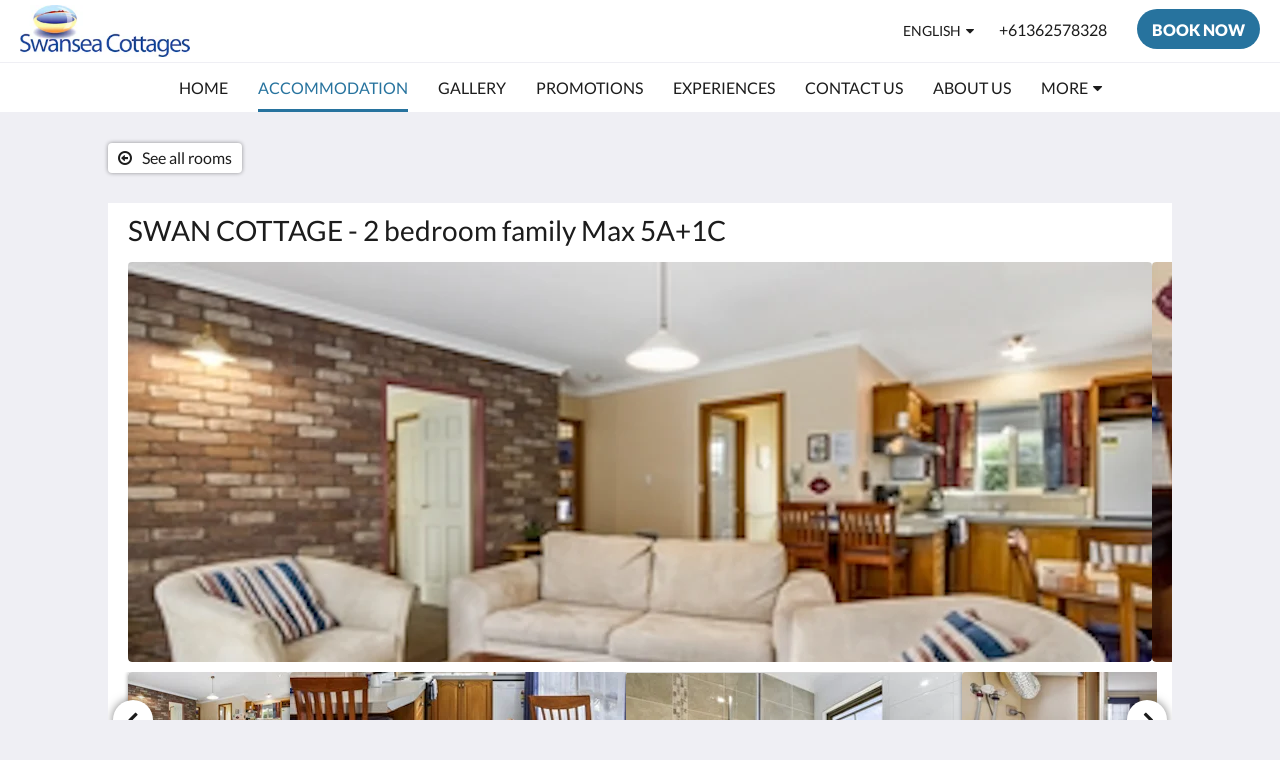

--- FILE ---
content_type: text/html
request_url: https://www.swanseacottages.com.au/rooms/swan-cottage-2-bedroom-family-max-5a-1c.html
body_size: 16794
content:
<!doctype html><html lang="en" class="no-js"><head prefix="og: http://ogp.me/ns#"><meta charset="utf-8"><meta http-equiv="X-UA-Compatible" content="IE=edge"><meta name="viewport" content="width=device-width, initial-scale=1, maximum-scale=5"><link rel="icon" type="image/x-icon" href="//webbox-assets.siteminder.com/assets/images/favicon-home.ico"><title>SWAN COTTAGE - 2 bedroom family Max 5A+1C | Swansea Cottages &amp; Lodge Suites</title><link rel="canonical" href="https://www.swanseacottages.com.au/rooms/swan-cottage-2-bedroom-family-max-5a-1c.html"><link rel="alternate" hreflang="ca" href="https://www.swanseacottages.com.au/ca/rooms/swan-cottage-2-bedroom-family-max-5a-1c.html"><link rel="alternate" hreflang="zh" href="https://www.swanseacottages.com.au/zh/rooms/swan-cottage-2-bedroom-family-max-5a-1c.html"><link rel="alternate" hreflang="tw" href="https://www.swanseacottages.com.au/tw/rooms/swan-cottage-2-bedroom-family-max-5a-1c.html"><link rel="alternate" hreflang="da" href="https://www.swanseacottages.com.au/da/rooms/swan-cottage-2-bedroom-family-max-5a-1c.html"><link rel="alternate" hreflang="nl" href="https://www.swanseacottages.com.au/nl/rooms/swan-cottage-2-bedroom-family-max-5a-1c.html"><link rel="alternate" hreflang="en" href="https://www.swanseacottages.com.au/rooms/swan-cottage-2-bedroom-family-max-5a-1c.html"><link rel="alternate" hreflang="fi" href="https://www.swanseacottages.com.au/fi/rooms/swan-cottage-2-bedroom-family-max-5a-1c.html"><link rel="alternate" hreflang="fr" href="https://www.swanseacottages.com.au/fr/rooms/swan-cottage-2-bedroom-family-max-5a-1c.html"><link rel="alternate" hreflang="de" href="https://www.swanseacottages.com.au/de/rooms/swan-cottage-2-bedroom-family-max-5a-1c.html"><link rel="alternate" hreflang="el" href="https://www.swanseacottages.com.au/el/rooms/swan-cottage-2-bedroom-family-max-5a-1c.html"><link rel="alternate" hreflang="is" href="https://www.swanseacottages.com.au/is/rooms/swan-cottage-2-bedroom-family-max-5a-1c.html"><link rel="alternate" hreflang="id" href="https://www.swanseacottages.com.au/id/rooms/swan-cottage-2-bedroom-family-max-5a-1c.html"><link rel="alternate" hreflang="it" href="https://www.swanseacottages.com.au/it/rooms/swan-cottage-2-bedroom-family-max-5a-1c.html"><link rel="alternate" hreflang="ja" href="https://www.swanseacottages.com.au/ja/rooms/swan-cottage-2-bedroom-family-max-5a-1c.html"><link rel="alternate" hreflang="ko" href="https://www.swanseacottages.com.au/ko/rooms/swan-cottage-2-bedroom-family-max-5a-1c.html"><link rel="alternate" hreflang="no" href="https://www.swanseacottages.com.au/no/rooms/swan-cottage-2-bedroom-family-max-5a-1c.html"><link rel="alternate" hreflang="pt" href="https://www.swanseacottages.com.au/pt/rooms/swan-cottage-2-bedroom-family-max-5a-1c.html"><link rel="alternate" hreflang="ru" href="https://www.swanseacottages.com.au/ru/rooms/swan-cottage-2-bedroom-family-max-5a-1c.html"><link rel="alternate" hreflang="es" href="https://www.swanseacottages.com.au/es/rooms/swan-cottage-2-bedroom-family-max-5a-1c.html"><link rel="alternate" hreflang="sv" href="https://www.swanseacottages.com.au/sv/rooms/swan-cottage-2-bedroom-family-max-5a-1c.html"><link rel="alternate" hreflang="th" href="https://www.swanseacottages.com.au/th/rooms/swan-cottage-2-bedroom-family-max-5a-1c.html"><meta name="robots" content="index, follow"><meta name="author" content="Swansea Cottages &amp; Lodge Suites"><meta name="description" content=""><meta name="keywords" content="Swansea accommodation, Tasmania, Australia, East Coast, Cottage, lodge, Motel, chalet, cabin, spa, family, apartment, self contained, bed and breakfast, Swansea, Coles Bay, Bicheno, Triabunna, Wineglass Bay, beach, Swansea Barkmill, golf, berry farm."><meta property="og:title" content="Rooms"><meta property="og:type" content="website"><meta name="og:description" content=""><meta name="og:site_name" content="www.swanseacottages.com.au"><meta property="og:locale:alternate" content="ca"><meta property="og:locale:alternate" content="zh"><meta property="og:locale:alternate" content="tw"><meta property="og:locale:alternate" content="da"><meta property="og:locale:alternate" content="nl"><meta name="og:locale" content="en"><meta property="og:locale:alternate" content="fi"><meta property="og:locale:alternate" content="fr"><meta property="og:locale:alternate" content="de"><meta property="og:locale:alternate" content="el"><meta property="og:locale:alternate" content="is"><meta property="og:locale:alternate" content="id"><meta property="og:locale:alternate" content="it"><meta property="og:locale:alternate" content="ja"><meta property="og:locale:alternate" content="ko"><meta property="og:locale:alternate" content="no"><meta property="og:locale:alternate" content="pt"><meta property="og:locale:alternate" content="ru"><meta property="og:locale:alternate" content="es"><meta property="og:locale:alternate" content="sv"><meta property="og:locale:alternate" content="th"><meta property="og:url" content="https://www.swanseacottages.com.au/rooms/swan-cottage-2-bedroom-family-max-5a-1c.html"><meta property="og:image" content=""><meta name="google-site-verification" content="0Cq6TfGww0XWvTKdgAmAwrsfwu9MQLrqLLFhDWeX6oU"><link rel="stylesheet" href="//webbox-assets.siteminder.com/assets/themes/css/themeAllycolorPalette7-d06a7fcafb3d12437c8b916b0c02f1a4.css"><script defer>window.smcv=window.smcv||{},window.smcv.fireWhenReady=function(n,e){var r,c=0,i=setInterval(function(){try{20===++c&&(console.warn(n+" failed indefinitely. "),clearInterval(i)),r=n.split(".").reduce(function(n,e){return n[e]},window)}catch(e){console.info("retrying..."+c+" "+n)}void 0!==r&&(e(),clearInterval(i))},500)};</script><script>
    window.propertyId= "450a0042-8114-11e5-8827-02b1347ffa5b";
</script><script>(function(w,d,s,l,i){w[l]=w[l]||[];w[l].push({'gtm.start':
            new Date().getTime(),event:'gtm.js'});var f=d.getElementsByTagName(s)[0],
        j=d.createElement(s),dl=l!='dataLayer'?'&l='+l:'';j.async=true;j.src=
        'https://www.googletagmanager.com/gtm.js?id='+i+dl;f.parentNode.insertBefore(j,f);
    })(window,document,'script','dataLayer','GTM-WD6VSBF');</script><link rel="stylesheet" type="text/css" href="//cdn.jsdelivr.net/npm/swiper@4.0.7/dist/css/swiper.min.css"><link rel="stylesheet" type="text/css" href="//cdn.jsdelivr.net/npm/photoswipe@4.1.2/dist/photoswipe.css"><link rel="stylesheet" type="text/css" href="//cdn.jsdelivr.net/npm/photoswipe@4.1.2/dist/default-skin/default-skin.css"><link rel="stylesheet" href="https://unpkg.com/leaflet@1.3.1/dist/leaflet.css" integrity="sha512-Rksm5RenBEKSKFjgI3a41vrjkw4EVPlJ3+OiI65vTjIdo9brlAacEuKOiQ5OFh7cOI1bkDwLqdLw3Zg0cRJAAQ==" crossorigin=""><script src="https://unpkg.com/leaflet@1.3.1/dist/leaflet.js" integrity="sha512-/Nsx9X4HebavoBvEBuyp3I7od5tA0UzAxs+j83KgC8PU0kgB4XiK4Lfe4y4cgBtaRJQEIFCW+oC506aPT2L1zw==" crossorigin="" async></script><script type="application/ld+json">{"@context": "http://schema.org","@type": ["HotelRoom", "Product"],"name": "SWAN COTTAGE - 2 bedroom family Max 5A+1C","url": "https://www.swanseacottages.com.au/rooms/swan-cottage-2-bedroom-family-max-5a-1c.html","description": "This beautifully appointed 2 bedroom "heritage styled cottage" with large veranda can accommodate up to 6 guests in 5 beds.Fully equipped kitchen complete with&nbsp;oven, hotplates, microwave, fridge, dishwasher, sandwich maker, rice cooker etc as well as all cutlery, crockery, tea, coffee, hot chocolate and&nbsp;plunger coffee!The living area contains dining facilities, lounge with huge 55" TV, DVD player and&nbsp;blue tooth streaming for our own music.The master bedroom contains a&nbsp;queen size bed as well as its own wall mounted 32" TV,&nbsp; and a second single bed&nbsp;as a settee. The 2nd bedroom contains a comfortable king sized single bed along with a bunk bed.Should you wish to refresh&nbsp;your wardrobe there are full private laundry facilities in your cottage along with drier, iron and ironing board.This truly is your Home Away from Home whilst on holiday!Adjacent the Beach!!! Air-conditioned!! Complimentary WiFi. Private Parking, Blue tooth streaming, BBQ facilities adjacent.Rate is for 2 guests. Additional guests - Adults $50 Child $40 per nightBreakfast AvailableYour Home Away from Home whilst on your touring holiday.","brand": {"@type" : "http://schema.org/Brand","name": "Swansea Cottages & Lodge Suites"},"amenityFeature": [{"@type" : "LocationFeatureSpecification", "value": "True", "name": "BBQ Facilities"},{"@type" : "LocationFeatureSpecification", "value": "True", "name": "Clock Radio"},{"@type" : "LocationFeatureSpecification", "value": "True", "name": "Cots Available"},{"@type" : "LocationFeatureSpecification", "value": "True", "name": "DVD Player"},{"@type" : "LocationFeatureSpecification", "value": "True", "name": "Free Vehicle Parking"},{"@type" : "LocationFeatureSpecification", "value": "True", "name": "Hairdryer"},{"@type" : "LocationFeatureSpecification", "value": "True", "name": "iPod Dock"},{"@type" : "LocationFeatureSpecification", "value": "True", "name": "Large LCD TV"},{"@type" : "LocationFeatureSpecification", "value": "True", "name": "Lounge Area"},{"@type" : "LocationFeatureSpecification", "value": "True", "name": "Mini Fridge"},{"@type" : "LocationFeatureSpecification", "value": "True", "name": "Outdoor Setting"},{"@type" : "LocationFeatureSpecification", "value": "True", "name": "Tea/Coffee Making"},{"@type" : "LocationFeatureSpecification", "value": "True", "name": "walk in shower"},{"@type" : "LocationFeatureSpecification", "value": "True", "name": "Dishwasher"},{"@type" : "LocationFeatureSpecification", "value": "True", "name": "Iron/Ironing board"},{"@type" : "LocationFeatureSpecification", "value": "True", "name": "Kitchen"},{"@type" : "LocationFeatureSpecification", "value": "True", "name": "Laundry Facilities"},{"@type" : "LocationFeatureSpecification", "value": "True", "name": "Linen and Towels Provided"},{"@type" : "LocationFeatureSpecification", "value": "True", "name": "Microwave"},{"@type" : "LocationFeatureSpecification", "value": "True", "name": "Oven"},{"@type" : "LocationFeatureSpecification", "value": "True", "name": "Shower - Separate"},{"@type" : "LocationFeatureSpecification", "value": "True", "name": "Stove top"},{"@type" : "LocationFeatureSpecification", "value": "True", "name": "Telephone"},{"@type" : "LocationFeatureSpecification", "value": "True", "name": "Tennis Courts available"},{"@type" : "LocationFeatureSpecification", "value": "True", "name": "Verandah"},{"@type" : "LocationFeatureSpecification", "value": "True", "name": "Barbeque"},{"@type" : "LocationFeatureSpecification", "value": "True", "name": "Bunk Beds"},{"@type" : "LocationFeatureSpecification", "value": "True", "name": "Dining Setting"},{"@type" : "LocationFeatureSpecification", "value": "True", "name": "High Chair Available"},{"@type" : "LocationFeatureSpecification", "value": "True", "name": "Linen Provided"},{"@type" : "LocationFeatureSpecification", "value": "True", "name": "Non-Smoking"},{"@type" : "LocationFeatureSpecification", "value": "True", "name": "reverse cycle heating"},{"@type" : "LocationFeatureSpecification", "value": "True", "name": "single bed x 2"},{"@type" : "LocationFeatureSpecification", "value": "True", "name": "Toaster"},{"@type" : "LocationFeatureSpecification", "value": "True", "name": "Wireless Internet"},{"@type" : "LocationFeatureSpecification", "value": "True", "name": "Queen Bed"}]}</script><script type="application/ld+json">{"@context": "http://schema.org","@type": "Hotel","description": "SWANSEA COTTAGESandLODGE SUITES - Unique Village accommodation in Swansea, adjacent to Great Oyster Bayandcentral to all of the Freycinet Coast","hasMap": "https://maps.googleapis.com/maps/api/staticmap?zoom=15&center=-42.12140389,148.07129502&size=1600x1200&sensor=false&markers=color:blue%7c-42.12140389,148.07129502","address": {"@type": "PostalAddress","addressLocality": "Swansea","addressRegion": "TAS","postalCode": "7190","streetAddress": "43 Franklin Street","addressCountry": "Australia"},"geo": {"@type": "GeoCoordinates","latitude": -42.12140389,"longitude": 148.07129502},"telephone": "+61362578328","url": "https://www.swanseacottages.com.au","name": "Swansea Cottages & Lodge Suites","photo": "https://webbox.imgix.net/images/jblgojnwphylkrmh/98e20ee6-42da-431d-ba93-f5e500770b67.jpg","image": "https://webbox.imgix.net/images/jblgojnwphylkrmh/98e20ee6-42da-431d-ba93-f5e500770b67.jpg"}</script></head><body class="horizontal_logo themeAlly colorPalette7 typography1 buttonStyle3 page-room lang-en"><header class="navbar navbar-fixed-top navbar-main"><nav class="menu_button"><a href="#" id="menubutton" type="button" class="navbar-toggle" aria-haspopup="true" aria-controls="hamburgerMenu"><span class="sr-only">Toggle navigation</span><span class="icon-bar"></span><span class="icon-bar"></span><span class="icon-bar"></span></a><ul id="hamburgerMenu" role="menu" aria-labelledby="menubutton"><li role="presentation" class="menuitem-language-switcher"><a type="menuitem" class="btn-language-switcher" id="languageSwitcher-794207b14d7b49778720227c3b67b93b" aria-haspopup="true" aria-controls="languageMenu-794207b14d7b49778720227c3b67b93b"><span aria-labelledby="languageSwitcher-794207b14d7b49778720227c3b67b93b" class="pull-left btn-language-switcher_label"><span class="languageCode">English</span></span></a><select name="ddlLanguages" id="ddlLanguages-794207b14d7b49778720227c3b67b93b" class="languages-native-dropdown" onchange="switchLanguage(this)"><option value="/ca/rooms/swan-cottage-2-bedroom-family-max-5a-1c.html">Català</option><option value="/zh/rooms/swan-cottage-2-bedroom-family-max-5a-1c.html">简体</option><option value="/tw/rooms/swan-cottage-2-bedroom-family-max-5a-1c.html">繁體</option><option value="/da/rooms/swan-cottage-2-bedroom-family-max-5a-1c.html">Dansk</option><option value="/nl/rooms/swan-cottage-2-bedroom-family-max-5a-1c.html">Nederlands</option><option value="/rooms/swan-cottage-2-bedroom-family-max-5a-1c.html" selected>English</option><option value="/fi/rooms/swan-cottage-2-bedroom-family-max-5a-1c.html">Suomi</option><option value="/fr/rooms/swan-cottage-2-bedroom-family-max-5a-1c.html">Français</option><option value="/de/rooms/swan-cottage-2-bedroom-family-max-5a-1c.html">Deutsch</option><option value="/el/rooms/swan-cottage-2-bedroom-family-max-5a-1c.html">Ελληνικά</option><option value="/is/rooms/swan-cottage-2-bedroom-family-max-5a-1c.html">Íslenska</option><option value="/id/rooms/swan-cottage-2-bedroom-family-max-5a-1c.html">Bahasa Indonesia</option><option value="/it/rooms/swan-cottage-2-bedroom-family-max-5a-1c.html">Italiano</option><option value="/ja/rooms/swan-cottage-2-bedroom-family-max-5a-1c.html">日本語</option><option value="/ko/rooms/swan-cottage-2-bedroom-family-max-5a-1c.html">한국인</option><option value="/no/rooms/swan-cottage-2-bedroom-family-max-5a-1c.html">Norsk</option><option value="/pt/rooms/swan-cottage-2-bedroom-family-max-5a-1c.html">Português</option><option value="/ru/rooms/swan-cottage-2-bedroom-family-max-5a-1c.html">Русский</option><option value="/es/rooms/swan-cottage-2-bedroom-family-max-5a-1c.html">Español</option><option value="/sv/rooms/swan-cottage-2-bedroom-family-max-5a-1c.html">Svenska</option><option value="/th/rooms/swan-cottage-2-bedroom-family-max-5a-1c.html">ไทย</option></select><ul id="languageMenu-794207b14d7b49778720227c3b67b93b" class="dropdown-menu language-dropdown-menu" aria-labelledby="languageSwitcher"><li class="language-dropdown-menu__item"><a class="language-dropdown-menu__item-link " hreflang="ca" href="/ca/rooms/swan-cottage-2-bedroom-family-max-5a-1c.html"><span class="language-label">Català</span></a></li><li class="language-dropdown-menu__item"><a class="language-dropdown-menu__item-link " hreflang="zh-Hans" href="/zh/rooms/swan-cottage-2-bedroom-family-max-5a-1c.html"><span class="language-label">简体</span></a></li><li class="language-dropdown-menu__item"><a class="language-dropdown-menu__item-link " hreflang="zh-Hant" href="/tw/rooms/swan-cottage-2-bedroom-family-max-5a-1c.html"><span class="language-label">繁體</span></a></li><li class="language-dropdown-menu__item"><a class="language-dropdown-menu__item-link " hreflang="da" href="/da/rooms/swan-cottage-2-bedroom-family-max-5a-1c.html"><span class="language-label">Dansk</span></a></li><li class="language-dropdown-menu__item"><a class="language-dropdown-menu__item-link " hreflang="nl" href="/nl/rooms/swan-cottage-2-bedroom-family-max-5a-1c.html"><span class="language-label">Nederlands</span></a></li><li class="language-dropdown-menu__item"><a class="language-dropdown-menu__item-link current" hreflang="en" href="/rooms/swan-cottage-2-bedroom-family-max-5a-1c.html"><span class="language-label">English</span></a></li><li class="language-dropdown-menu__item"><a class="language-dropdown-menu__item-link " hreflang="fi" href="/fi/rooms/swan-cottage-2-bedroom-family-max-5a-1c.html"><span class="language-label">Suomi</span></a></li><li class="language-dropdown-menu__item"><a class="language-dropdown-menu__item-link " hreflang="fr" href="/fr/rooms/swan-cottage-2-bedroom-family-max-5a-1c.html"><span class="language-label">Français</span></a></li><li class="language-dropdown-menu__item"><a class="language-dropdown-menu__item-link " hreflang="de" href="/de/rooms/swan-cottage-2-bedroom-family-max-5a-1c.html"><span class="language-label">Deutsch</span></a></li><li class="language-dropdown-menu__item"><a class="language-dropdown-menu__item-link " hreflang="el" href="/el/rooms/swan-cottage-2-bedroom-family-max-5a-1c.html"><span class="language-label">Ελληνικά</span></a></li><li class="language-dropdown-menu__item"><a class="language-dropdown-menu__item-link " hreflang="is" href="/is/rooms/swan-cottage-2-bedroom-family-max-5a-1c.html"><span class="language-label">Íslenska</span></a></li><li class="language-dropdown-menu__item"><a class="language-dropdown-menu__item-link " hreflang="id" href="/id/rooms/swan-cottage-2-bedroom-family-max-5a-1c.html"><span class="language-label">Bahasa Indonesia</span></a></li><li class="language-dropdown-menu__item"><a class="language-dropdown-menu__item-link " hreflang="it" href="/it/rooms/swan-cottage-2-bedroom-family-max-5a-1c.html"><span class="language-label">Italiano</span></a></li><li class="language-dropdown-menu__item"><a class="language-dropdown-menu__item-link " hreflang="ja" href="/ja/rooms/swan-cottage-2-bedroom-family-max-5a-1c.html"><span class="language-label">日本語</span></a></li><li class="language-dropdown-menu__item"><a class="language-dropdown-menu__item-link " hreflang="ko" href="/ko/rooms/swan-cottage-2-bedroom-family-max-5a-1c.html"><span class="language-label">한국인</span></a></li><li class="language-dropdown-menu__item"><a class="language-dropdown-menu__item-link " hreflang="nb" href="/no/rooms/swan-cottage-2-bedroom-family-max-5a-1c.html"><span class="language-label">Norsk</span></a></li><li class="language-dropdown-menu__item"><a class="language-dropdown-menu__item-link " hreflang="pt" href="/pt/rooms/swan-cottage-2-bedroom-family-max-5a-1c.html"><span class="language-label">Português</span></a></li><li class="language-dropdown-menu__item"><a class="language-dropdown-menu__item-link " hreflang="ru" href="/ru/rooms/swan-cottage-2-bedroom-family-max-5a-1c.html"><span class="language-label">Русский</span></a></li><li class="language-dropdown-menu__item"><a class="language-dropdown-menu__item-link " hreflang="es" href="/es/rooms/swan-cottage-2-bedroom-family-max-5a-1c.html"><span class="language-label">Español</span></a></li><li class="language-dropdown-menu__item"><a class="language-dropdown-menu__item-link " hreflang="sv" href="/sv/rooms/swan-cottage-2-bedroom-family-max-5a-1c.html"><span class="language-label">Svenska</span></a></li><li class="language-dropdown-menu__item"><a class="language-dropdown-menu__item-link " hreflang="th" href="/th/rooms/swan-cottage-2-bedroom-family-max-5a-1c.html"><span class="language-label">ไทย</span></a></li></ul></li><li role="presentation" class=" "><a role="menuitem" tabindex="0" href="/"><span tabindex="-1">Home</span></a></li><li role="presentation" class=" active"><a role="menuitem" tabindex="0" href="/rooms.html"><span tabindex="-1">Accommodation</span></a></li><li role="presentation" class=" "><a role="menuitem" tabindex="0" href="/gallery.html"><span tabindex="-1">Gallery</span></a></li><li role="presentation" class=" "><a role="menuitem" tabindex="0" href="/promotions.html"><span tabindex="-1">Promotions</span></a></li><li role="presentation" class=" "><a role="menuitem" tabindex="0" href="/experiences.html"><span tabindex="-1">Experiences</span></a></li><li role="presentation" class="hidden-md "><a role="menuitem" tabindex="0" href="/contact-us.html"><span tabindex="-1">Contact Us</span></a></li><li role="presentation" class="hidden-md "><a role="menuitem" tabindex="0" href="/about-us.html"><span tabindex="-1">About Us</span></a></li><li role="presentation" class="hidden-md hidden-lg "><a role="menuitem" tabindex="0" href="/covid-19.html"><span tabindex="-1">Covid 19</span></a></li><li class="more-link visible-md visible-md visible-md visible-lg"><a href="#" role="menuitem" aria-haspopup="true" aria-expanded="false" tabindex="0"><span tabindex="-1"> More <i class="fa fa-caret-down" aria-hidden="true"></i></span></a><ul role="menu" aria-label="More"><li role="presentation" class="visible-md "><a role="menuitem" tabindex="0" href="/contact-us.html"><span tabindex="-1">Contact Us</span></a></li><li role="presentation" class="visible-md "><a role="menuitem" tabindex="0" href="/about-us.html"><span tabindex="-1">About Us</span></a></li><li role="presentation" class="visible-md visible-lg "><a role="menuitem" tabindex="0" href="/covid-19.html"><span tabindex="-1">Covid 19</span></a></li></ul></li></ul></nav><div class="logo logo--landscape"><a href="/"><picture class="visible-xs logo-xs"><source data-srcset="//webbox.imgix.net/images/jblgojnwphylkrmh/cb9b9e33-c374-4289-847e-e47d952e98e9.jpg?auto=format,compress&amp;fit=crop&amp;crop=entropy&amp;h=34&amp;q=55 1x, //webbox.imgix.net/images/jblgojnwphylkrmh/cb9b9e33-c374-4289-847e-e47d952e98e9.jpg?auto=format,compress&amp;fit=crop&amp;crop=entropy&amp;h=34&amp;dpr=2&amp;q=20 2x"><img class="logo-img visible-xs lazyload" src="//webbox.imgix.net/images/jblgojnwphylkrmh/cb9b9e33-c374-4289-847e-e47d952e98e9.jpg?auto=format,compress&amp;fit=crop&amp;crop=entropy&amp;h=34&amp;q=55" alt="Swansea Cottages &amp; Lodge Suites"></picture><picture class="hidden-xs logo-md"><source data-srcset="//webbox.imgix.net/images/jblgojnwphylkrmh/cb9b9e33-c374-4289-847e-e47d952e98e9.jpg?auto=format,compress&amp;fit=crop&amp;crop=entropy&amp;h=80&amp;q=55 1x, //webbox.imgix.net/images/jblgojnwphylkrmh/cb9b9e33-c374-4289-847e-e47d952e98e9.jpg?auto=format,compress&amp;fit=crop&amp;crop=entropy&amp;h=80&amp;dpr=2&amp;q=20 2x"><img class="logo-img hidden-xs lazyload" src="//webbox.imgix.net/images/jblgojnwphylkrmh/cb9b9e33-c374-4289-847e-e47d952e98e9.jpg?auto=format,compress&amp;fit=crop&amp;crop=entropy&amp;h=80&amp;q=55" alt="Swansea Cottages &amp; Lodge Suites"></picture></a></div><div class="navbar-right"><div class="dropdown language-switcher-wrapper"><button type="button" class="btn-language-switcher" id="languageSwitcher-eaced90c54fb4a2d98234076dcf1127e" data-toggle="dropdown" aria-haspopup="true" aria-controls="languageMenu-eaced90c54fb4a2d98234076dcf1127e" tabindex="0"><span tabindex="-1"><span aria-labelledby="languageSwitcher-eaced90c54fb4a2d98234076dcf1127e" aria-label="English" class="pull-left btn-language-switcher_label"><span class="languageCode">English</span></span></span></button><select name="ddlLanguages" id="ddlLanguages-eaced90c54fb4a2d98234076dcf1127e" class="languages-native-dropdown" onchange="switchLanguage(this)"><option value="/ca/rooms/swan-cottage-2-bedroom-family-max-5a-1c.html">Català</option><option value="/zh/rooms/swan-cottage-2-bedroom-family-max-5a-1c.html">简体</option><option value="/tw/rooms/swan-cottage-2-bedroom-family-max-5a-1c.html">繁體</option><option value="/da/rooms/swan-cottage-2-bedroom-family-max-5a-1c.html">Dansk</option><option value="/nl/rooms/swan-cottage-2-bedroom-family-max-5a-1c.html">Nederlands</option><option value="/rooms/swan-cottage-2-bedroom-family-max-5a-1c.html" selected>English</option><option value="/fi/rooms/swan-cottage-2-bedroom-family-max-5a-1c.html">Suomi</option><option value="/fr/rooms/swan-cottage-2-bedroom-family-max-5a-1c.html">Français</option><option value="/de/rooms/swan-cottage-2-bedroom-family-max-5a-1c.html">Deutsch</option><option value="/el/rooms/swan-cottage-2-bedroom-family-max-5a-1c.html">Ελληνικά</option><option value="/is/rooms/swan-cottage-2-bedroom-family-max-5a-1c.html">Íslenska</option><option value="/id/rooms/swan-cottage-2-bedroom-family-max-5a-1c.html">Bahasa Indonesia</option><option value="/it/rooms/swan-cottage-2-bedroom-family-max-5a-1c.html">Italiano</option><option value="/ja/rooms/swan-cottage-2-bedroom-family-max-5a-1c.html">日本語</option><option value="/ko/rooms/swan-cottage-2-bedroom-family-max-5a-1c.html">한국인</option><option value="/no/rooms/swan-cottage-2-bedroom-family-max-5a-1c.html">Norsk</option><option value="/pt/rooms/swan-cottage-2-bedroom-family-max-5a-1c.html">Português</option><option value="/ru/rooms/swan-cottage-2-bedroom-family-max-5a-1c.html">Русский</option><option value="/es/rooms/swan-cottage-2-bedroom-family-max-5a-1c.html">Español</option><option value="/sv/rooms/swan-cottage-2-bedroom-family-max-5a-1c.html">Svenska</option><option value="/th/rooms/swan-cottage-2-bedroom-family-max-5a-1c.html">ไทย</option></select><ul id="languageMenu-eaced90c54fb4a2d98234076dcf1127e" class="dropdown-menu language-dropdown-menu" aria-labelledby="languageSwitcher"><li class="language-dropdown-menu__item"><a class="language-dropdown-menu__item-link " hreflang="ca" href="/ca/rooms/swan-cottage-2-bedroom-family-max-5a-1c.html"><span class="language-label">Català</span></a></li><li class="language-dropdown-menu__item"><a class="language-dropdown-menu__item-link " hreflang="zh-Hans" href="/zh/rooms/swan-cottage-2-bedroom-family-max-5a-1c.html"><span class="language-label">简体</span></a></li><li class="language-dropdown-menu__item"><a class="language-dropdown-menu__item-link " hreflang="zh-Hant" href="/tw/rooms/swan-cottage-2-bedroom-family-max-5a-1c.html"><span class="language-label">繁體</span></a></li><li class="language-dropdown-menu__item"><a class="language-dropdown-menu__item-link " hreflang="da" href="/da/rooms/swan-cottage-2-bedroom-family-max-5a-1c.html"><span class="language-label">Dansk</span></a></li><li class="language-dropdown-menu__item"><a class="language-dropdown-menu__item-link " hreflang="nl" href="/nl/rooms/swan-cottage-2-bedroom-family-max-5a-1c.html"><span class="language-label">Nederlands</span></a></li><li class="language-dropdown-menu__item"><a class="language-dropdown-menu__item-link current" hreflang="en" href="/rooms/swan-cottage-2-bedroom-family-max-5a-1c.html"><span class="language-label">English</span></a></li><li class="language-dropdown-menu__item"><a class="language-dropdown-menu__item-link " hreflang="fi" href="/fi/rooms/swan-cottage-2-bedroom-family-max-5a-1c.html"><span class="language-label">Suomi</span></a></li><li class="language-dropdown-menu__item"><a class="language-dropdown-menu__item-link " hreflang="fr" href="/fr/rooms/swan-cottage-2-bedroom-family-max-5a-1c.html"><span class="language-label">Français</span></a></li><li class="language-dropdown-menu__item"><a class="language-dropdown-menu__item-link " hreflang="de" href="/de/rooms/swan-cottage-2-bedroom-family-max-5a-1c.html"><span class="language-label">Deutsch</span></a></li><li class="language-dropdown-menu__item"><a class="language-dropdown-menu__item-link " hreflang="el" href="/el/rooms/swan-cottage-2-bedroom-family-max-5a-1c.html"><span class="language-label">Ελληνικά</span></a></li><li class="language-dropdown-menu__item"><a class="language-dropdown-menu__item-link " hreflang="is" href="/is/rooms/swan-cottage-2-bedroom-family-max-5a-1c.html"><span class="language-label">Íslenska</span></a></li><li class="language-dropdown-menu__item"><a class="language-dropdown-menu__item-link " hreflang="id" href="/id/rooms/swan-cottage-2-bedroom-family-max-5a-1c.html"><span class="language-label">Bahasa Indonesia</span></a></li><li class="language-dropdown-menu__item"><a class="language-dropdown-menu__item-link " hreflang="it" href="/it/rooms/swan-cottage-2-bedroom-family-max-5a-1c.html"><span class="language-label">Italiano</span></a></li><li class="language-dropdown-menu__item"><a class="language-dropdown-menu__item-link " hreflang="ja" href="/ja/rooms/swan-cottage-2-bedroom-family-max-5a-1c.html"><span class="language-label">日本語</span></a></li><li class="language-dropdown-menu__item"><a class="language-dropdown-menu__item-link " hreflang="ko" href="/ko/rooms/swan-cottage-2-bedroom-family-max-5a-1c.html"><span class="language-label">한국인</span></a></li><li class="language-dropdown-menu__item"><a class="language-dropdown-menu__item-link " hreflang="nb" href="/no/rooms/swan-cottage-2-bedroom-family-max-5a-1c.html"><span class="language-label">Norsk</span></a></li><li class="language-dropdown-menu__item"><a class="language-dropdown-menu__item-link " hreflang="pt" href="/pt/rooms/swan-cottage-2-bedroom-family-max-5a-1c.html"><span class="language-label">Português</span></a></li><li class="language-dropdown-menu__item"><a class="language-dropdown-menu__item-link " hreflang="ru" href="/ru/rooms/swan-cottage-2-bedroom-family-max-5a-1c.html"><span class="language-label">Русский</span></a></li><li class="language-dropdown-menu__item"><a class="language-dropdown-menu__item-link " hreflang="es" href="/es/rooms/swan-cottage-2-bedroom-family-max-5a-1c.html"><span class="language-label">Español</span></a></li><li class="language-dropdown-menu__item"><a class="language-dropdown-menu__item-link " hreflang="sv" href="/sv/rooms/swan-cottage-2-bedroom-family-max-5a-1c.html"><span class="language-label">Svenska</span></a></li><li class="language-dropdown-menu__item"><a class="language-dropdown-menu__item-link " hreflang="th" href="/th/rooms/swan-cottage-2-bedroom-family-max-5a-1c.html"><span class="language-label">ไทย</span></a></li></ul></div><a href="tel:+61362578328" class="btn header-contact--btn visible-xs visible-md" tabindex="0" aria-label="Contact Us: +61362578328"><span tabindex="-1"><span class="fa fa-phone hidden-lg"></span></span></a><a href="tel:+61362578328" class="btn header-contact--link hidden-xs hidden-md" tabindex="0"><span tabindex="-1"> +61362578328 </span></a><div role="dialog" id="contactModal" aria-labelledby="contactModalLabel" aria-modal="true" class="hidden"><div class="modal-header"><button class="close" aria-label="Close" onclick="closeDialog(this)" tabindex="0"><span tabindex="-1"><i class="fa fa-close" aria-hidden="true"></i></span></button><h2 id="contactModalLabel">Contact Us</h2></div><div class="modal-body"><div class="modal-body_number"><h3 class="modal-body_label">Telephone Number 1</h3><a href="tel:+61362578328" class="modal-body_link">+61362578328</a></div></div></div><form class="booking-button-form text-center" target="_blank" action="https://app-apac.thebookingbutton.com/properties/swanseacottdirect" method="GET" autocomplete="off"><input type="hidden" name="locale" value="en"><input type="hidden" name="referrer" value="canvas"><button type="submit" class="btn btn-primary navbar-btn navbar-booking-btn " tabindex="0"><span tabindex="-1">Book Now</span></button></form></div></header><a href="#afterNavAnchor" data-scroll class="skip-link">Skip past navigation</a><nav class="navbar-links"><ul id="menubar" role="menubar"><li role="presentation" class=" "><a role="menuitem" tabindex="0" href="/"><span tabindex="-1">Home</span></a></li><li role="presentation" class=" active"><a role="menuitem" tabindex="0" href="/rooms.html"><span tabindex="-1">Accommodation</span></a></li><li role="presentation" class=" "><a role="menuitem" tabindex="0" href="/gallery.html"><span tabindex="-1">Gallery</span></a></li><li role="presentation" class=" "><a role="menuitem" tabindex="0" href="/promotions.html"><span tabindex="-1">Promotions</span></a></li><li role="presentation" class=" "><a role="menuitem" tabindex="0" href="/experiences.html"><span tabindex="-1">Experiences</span></a></li><li role="presentation" class="hidden-md "><a role="menuitem" tabindex="0" href="/contact-us.html"><span tabindex="-1">Contact Us</span></a></li><li role="presentation" class="hidden-md "><a role="menuitem" tabindex="0" href="/about-us.html"><span tabindex="-1">About Us</span></a></li><li role="presentation" class="hidden-md hidden-lg "><a role="menuitem" tabindex="0" href="/covid-19.html"><span tabindex="-1">Covid 19</span></a></li><li class="more-link visible-md visible-md visible-md visible-lg"><a href="#" role="menuitem" aria-haspopup="true" aria-expanded="false" tabindex="0"><span tabindex="-1"> More <i class="fa fa-caret-down" aria-hidden="true"></i></span></a><ul role="menu" aria-label="More"><li role="presentation" class="visible-md "><a role="menuitem" tabindex="0" href="/contact-us.html"><span tabindex="-1">Contact Us</span></a></li><li role="presentation" class="visible-md "><a role="menuitem" tabindex="0" href="/about-us.html"><span tabindex="-1">About Us</span></a></li><li role="presentation" class="visible-md visible-lg "><a role="menuitem" tabindex="0" href="/covid-19.html"><span tabindex="-1">Covid 19</span></a></li></ul></li></ul></nav><div id="afterNavAnchor" class="skip-to" tabindex="-1"></div><main><div id="content"><article class="standard-page room-types-page"><header class="header"><h1 class="page-header"><span class="page-header_title">SWAN COTTAGE - 2 bedroom family Max 5A+1C</span><a href="/rooms.html" class="backlink"><i class="fa fa-angle-left visible-xs" aria-label="See all rooms"></i><i class="fa fa-arrow-circle-o-left hidden-xs" aria-hidden="true"></i><span class="hidden-xs">See all rooms</span></a></h1></header><div class="container container--white"><section class="full-width"><span class="vh visible-xs">Below is a carousel. To go through the images, please swipe left or right, or tap the next and previous buttons.</span><span class="vh hidden-xs">Below is a carousel. To go through the images, please click the next and previous buttons.</span><a href="#afterGalleryAnchor" data-scroll class="skip-link">Skip past gallery</a><div class="thumbsGallery"><div class="swiper-controls"><button class="swiper-button-prev" aria-label="Previous" tabindex="0"><i class="fa fa-chevron-left" aria-hidden="true" tabindex="-1"></i></button><button class="swiper-button-next" aria-label="Next" tabindex="0"><i class="fa fa-chevron-right" aria-hidden="true" tabindex="-1"></i></button></div><div class="swiper-container gallery-top"><ul class="swiper-wrapper"><li class="swiper-slide"><a title="click to zoom-in" href="//webbox.imgix.net/images/jblgojnwphylkrmh/98e20ee6-42da-431d-ba93-f5e500770b67.jpg?auto=format,compress&amp;fit=crop&amp;crop=entropy" data-meta="//webbox.imgix.net/images/jblgojnwphylkrmh/98e20ee6-42da-431d-ba93-f5e500770b67.jpg?fm=json"><picture class="card-image card-image--room"><source media="(max-width: 425px)" data-srcset="//webbox.imgix.net/images/jblgojnwphylkrmh/98e20ee6-42da-431d-ba93-f5e500770b67.jpg?auto=format,compress&amp;fit=crop&amp;crop=entropy&amp;w=385&amp;h=218&amp;q=55 1x, //webbox.imgix.net/images/jblgojnwphylkrmh/98e20ee6-42da-431d-ba93-f5e500770b67.jpg?auto=format,compress&amp;fit=crop&amp;crop=entropy&amp;w=385&amp;h=218&amp;dpr=2&amp;q=20 2x"><source media="(min-width: 426px) and (max-width:767px)" data-srcset="//webbox.imgix.net/images/jblgojnwphylkrmh/98e20ee6-42da-431d-ba93-f5e500770b67.jpg?auto=format,compress&amp;fit=crop&amp;crop=entropy&amp;w=712&amp;h=420&amp;q=55 1x, //webbox.imgix.net/images/jblgojnwphylkrmh/98e20ee6-42da-431d-ba93-f5e500770b67.jpg?auto=format,compress&amp;fit=crop&amp;crop=entropy&amp;w=712&amp;h=420&amp;dpr=2&amp;q=20 2x"><source media="(min-width: 768px)" data-srcset="//webbox.imgix.net/images/jblgojnwphylkrmh/98e20ee6-42da-431d-ba93-f5e500770b67.jpg?auto=format,compress&amp;fit=crop&amp;crop=entropy&amp;w=1024&amp;h=400&amp;q=55 1x, //webbox.imgix.net/images/jblgojnwphylkrmh/98e20ee6-42da-431d-ba93-f5e500770b67.jpg?auto=format,compress&amp;fit=crop&amp;crop=entropy&amp;w=1024&amp;h=400&amp;dpr=2&amp;q=20 2x"><img src="[data-uri]" class="lazyload full-width" alt="Cottage lounge room. Most cottages have 55&quot; TV while others have a 40&quot; TV"></picture></a></li><li class="swiper-slide"><a title="click to zoom-in" href="//webbox.imgix.net/images/jblgojnwphylkrmh/79a86cef-5726-4705-97d4-8b7a4a3b7966.jpg?auto=format,compress&amp;fit=crop&amp;crop=entropy" data-meta="//webbox.imgix.net/images/jblgojnwphylkrmh/79a86cef-5726-4705-97d4-8b7a4a3b7966.jpg?fm=json"><picture class="card-image card-image--room"><source media="(max-width: 425px)" data-srcset="//webbox.imgix.net/images/jblgojnwphylkrmh/79a86cef-5726-4705-97d4-8b7a4a3b7966.jpg?auto=format,compress&amp;fit=crop&amp;crop=entropy&amp;w=385&amp;h=218&amp;q=55 1x, //webbox.imgix.net/images/jblgojnwphylkrmh/79a86cef-5726-4705-97d4-8b7a4a3b7966.jpg?auto=format,compress&amp;fit=crop&amp;crop=entropy&amp;w=385&amp;h=218&amp;dpr=2&amp;q=20 2x"><source media="(min-width: 426px) and (max-width:767px)" data-srcset="//webbox.imgix.net/images/jblgojnwphylkrmh/79a86cef-5726-4705-97d4-8b7a4a3b7966.jpg?auto=format,compress&amp;fit=crop&amp;crop=entropy&amp;w=712&amp;h=420&amp;q=55 1x, //webbox.imgix.net/images/jblgojnwphylkrmh/79a86cef-5726-4705-97d4-8b7a4a3b7966.jpg?auto=format,compress&amp;fit=crop&amp;crop=entropy&amp;w=712&amp;h=420&amp;dpr=2&amp;q=20 2x"><source media="(min-width: 768px)" data-srcset="//webbox.imgix.net/images/jblgojnwphylkrmh/79a86cef-5726-4705-97d4-8b7a4a3b7966.jpg?auto=format,compress&amp;fit=crop&amp;crop=entropy&amp;w=1024&amp;h=400&amp;q=55 1x, //webbox.imgix.net/images/jblgojnwphylkrmh/79a86cef-5726-4705-97d4-8b7a4a3b7966.jpg?auto=format,compress&amp;fit=crop&amp;crop=entropy&amp;w=1024&amp;h=400&amp;dpr=2&amp;q=20 2x"><img src="[data-uri]" class="lazyload full-width" alt="All cottages have fully equipped kitchens"></picture></a></li><li class="swiper-slide"><a title="click to zoom-in" href="//webbox.imgix.net/images/jblgojnwphylkrmh/18903209-d71b-4b5b-94b2-bb006eb15720.jpg?auto=format,compress&amp;fit=crop&amp;crop=entropy" data-meta="//webbox.imgix.net/images/jblgojnwphylkrmh/18903209-d71b-4b5b-94b2-bb006eb15720.jpg?fm=json"><picture class="card-image card-image--room"><source media="(max-width: 425px)" data-srcset="//webbox.imgix.net/images/jblgojnwphylkrmh/18903209-d71b-4b5b-94b2-bb006eb15720.jpg?auto=format,compress&amp;fit=crop&amp;crop=entropy&amp;w=385&amp;h=218&amp;q=55 1x, //webbox.imgix.net/images/jblgojnwphylkrmh/18903209-d71b-4b5b-94b2-bb006eb15720.jpg?auto=format,compress&amp;fit=crop&amp;crop=entropy&amp;w=385&amp;h=218&amp;dpr=2&amp;q=20 2x"><source media="(min-width: 426px) and (max-width:767px)" data-srcset="//webbox.imgix.net/images/jblgojnwphylkrmh/18903209-d71b-4b5b-94b2-bb006eb15720.jpg?auto=format,compress&amp;fit=crop&amp;crop=entropy&amp;w=712&amp;h=420&amp;q=55 1x, //webbox.imgix.net/images/jblgojnwphylkrmh/18903209-d71b-4b5b-94b2-bb006eb15720.jpg?auto=format,compress&amp;fit=crop&amp;crop=entropy&amp;w=712&amp;h=420&amp;dpr=2&amp;q=20 2x"><source media="(min-width: 768px)" data-srcset="//webbox.imgix.net/images/jblgojnwphylkrmh/18903209-d71b-4b5b-94b2-bb006eb15720.jpg?auto=format,compress&amp;fit=crop&amp;crop=entropy&amp;w=1024&amp;h=400&amp;q=55 1x, //webbox.imgix.net/images/jblgojnwphylkrmh/18903209-d71b-4b5b-94b2-bb006eb15720.jpg?auto=format,compress&amp;fit=crop&amp;crop=entropy&amp;w=1024&amp;h=400&amp;dpr=2&amp;q=20 2x"><img src="[data-uri]" class="lazyload full-width" alt="Modern Cottage bathroom"></picture></a></li><li class="swiper-slide"><a title="click to zoom-in" href="//webbox.imgix.net/images/jblgojnwphylkrmh/4cd89cda-947c-4329-8400-d70547550cda.jpg?auto=format,compress&amp;fit=crop&amp;crop=entropy" data-meta="//webbox.imgix.net/images/jblgojnwphylkrmh/4cd89cda-947c-4329-8400-d70547550cda.jpg?fm=json"><picture class="card-image card-image--room"><source media="(max-width: 425px)" data-srcset="//webbox.imgix.net/images/jblgojnwphylkrmh/4cd89cda-947c-4329-8400-d70547550cda.jpg?auto=format,compress&amp;fit=crop&amp;crop=entropy&amp;w=385&amp;h=218&amp;q=55 1x, //webbox.imgix.net/images/jblgojnwphylkrmh/4cd89cda-947c-4329-8400-d70547550cda.jpg?auto=format,compress&amp;fit=crop&amp;crop=entropy&amp;w=385&amp;h=218&amp;dpr=2&amp;q=20 2x"><source media="(min-width: 426px) and (max-width:767px)" data-srcset="//webbox.imgix.net/images/jblgojnwphylkrmh/4cd89cda-947c-4329-8400-d70547550cda.jpg?auto=format,compress&amp;fit=crop&amp;crop=entropy&amp;w=712&amp;h=420&amp;q=55 1x, //webbox.imgix.net/images/jblgojnwphylkrmh/4cd89cda-947c-4329-8400-d70547550cda.jpg?auto=format,compress&amp;fit=crop&amp;crop=entropy&amp;w=712&amp;h=420&amp;dpr=2&amp;q=20 2x"><source media="(min-width: 768px)" data-srcset="//webbox.imgix.net/images/jblgojnwphylkrmh/4cd89cda-947c-4329-8400-d70547550cda.jpg?auto=format,compress&amp;fit=crop&amp;crop=entropy&amp;w=1024&amp;h=400&amp;q=55 1x, //webbox.imgix.net/images/jblgojnwphylkrmh/4cd89cda-947c-4329-8400-d70547550cda.jpg?auto=format,compress&amp;fit=crop&amp;crop=entropy&amp;w=1024&amp;h=400&amp;dpr=2&amp;q=20 2x"><img src="[data-uri]" class="lazyload full-width" alt="All Cottages have full laundry facilities. Motel Suites have access to laundry facilities."></picture></a></li><li class="swiper-slide"><a title="click to zoom-in" href="//webbox.imgix.net/images/jblgojnwphylkrmh/baad5d71-73ed-4ec0-b43f-24ad3b3da36d.jpg?auto=format,compress&amp;fit=crop&amp;crop=entropy" data-meta="//webbox.imgix.net/images/jblgojnwphylkrmh/baad5d71-73ed-4ec0-b43f-24ad3b3da36d.jpg?fm=json"><picture class="card-image card-image--room"><source media="(max-width: 425px)" data-srcset="//webbox.imgix.net/images/jblgojnwphylkrmh/baad5d71-73ed-4ec0-b43f-24ad3b3da36d.jpg?auto=format,compress&amp;fit=crop&amp;crop=entropy&amp;w=385&amp;h=218&amp;q=55 1x, //webbox.imgix.net/images/jblgojnwphylkrmh/baad5d71-73ed-4ec0-b43f-24ad3b3da36d.jpg?auto=format,compress&amp;fit=crop&amp;crop=entropy&amp;w=385&amp;h=218&amp;dpr=2&amp;q=20 2x"><source media="(min-width: 426px) and (max-width:767px)" data-srcset="//webbox.imgix.net/images/jblgojnwphylkrmh/baad5d71-73ed-4ec0-b43f-24ad3b3da36d.jpg?auto=format,compress&amp;fit=crop&amp;crop=entropy&amp;w=712&amp;h=420&amp;q=55 1x, //webbox.imgix.net/images/jblgojnwphylkrmh/baad5d71-73ed-4ec0-b43f-24ad3b3da36d.jpg?auto=format,compress&amp;fit=crop&amp;crop=entropy&amp;w=712&amp;h=420&amp;dpr=2&amp;q=20 2x"><source media="(min-width: 768px)" data-srcset="//webbox.imgix.net/images/jblgojnwphylkrmh/baad5d71-73ed-4ec0-b43f-24ad3b3da36d.jpg?auto=format,compress&amp;fit=crop&amp;crop=entropy&amp;w=1024&amp;h=400&amp;q=55 1x, //webbox.imgix.net/images/jblgojnwphylkrmh/baad5d71-73ed-4ec0-b43f-24ad3b3da36d.jpg?auto=format,compress&amp;fit=crop&amp;crop=entropy&amp;w=1024&amp;h=400&amp;dpr=2&amp;q=20 2x"><img src="[data-uri]" class="lazyload full-width" alt="USB charging in all rooms"></picture></a></li><li class="swiper-slide"><a title="click to zoom-in" href="//webbox.imgix.net/images/jblgojnwphylkrmh/d9f64bc9-fef3-4d0c-94b7-cd3e4e9ac34a.jpg?auto=format,compress&amp;fit=crop&amp;crop=entropy" data-meta="//webbox.imgix.net/images/jblgojnwphylkrmh/d9f64bc9-fef3-4d0c-94b7-cd3e4e9ac34a.jpg?fm=json"><picture class="card-image card-image--room"><source media="(max-width: 425px)" data-srcset="//webbox.imgix.net/images/jblgojnwphylkrmh/d9f64bc9-fef3-4d0c-94b7-cd3e4e9ac34a.jpg?auto=format,compress&amp;fit=crop&amp;crop=entropy&amp;w=385&amp;h=218&amp;q=55 1x, //webbox.imgix.net/images/jblgojnwphylkrmh/d9f64bc9-fef3-4d0c-94b7-cd3e4e9ac34a.jpg?auto=format,compress&amp;fit=crop&amp;crop=entropy&amp;w=385&amp;h=218&amp;dpr=2&amp;q=20 2x"><source media="(min-width: 426px) and (max-width:767px)" data-srcset="//webbox.imgix.net/images/jblgojnwphylkrmh/d9f64bc9-fef3-4d0c-94b7-cd3e4e9ac34a.jpg?auto=format,compress&amp;fit=crop&amp;crop=entropy&amp;w=712&amp;h=420&amp;q=55 1x, //webbox.imgix.net/images/jblgojnwphylkrmh/d9f64bc9-fef3-4d0c-94b7-cd3e4e9ac34a.jpg?auto=format,compress&amp;fit=crop&amp;crop=entropy&amp;w=712&amp;h=420&amp;dpr=2&amp;q=20 2x"><source media="(min-width: 768px)" data-srcset="//webbox.imgix.net/images/jblgojnwphylkrmh/d9f64bc9-fef3-4d0c-94b7-cd3e4e9ac34a.jpg?auto=format,compress&amp;fit=crop&amp;crop=entropy&amp;w=1024&amp;h=400&amp;q=55 1x, //webbox.imgix.net/images/jblgojnwphylkrmh/d9f64bc9-fef3-4d0c-94b7-cd3e4e9ac34a.jpg?auto=format,compress&amp;fit=crop&amp;crop=entropy&amp;w=1024&amp;h=400&amp;dpr=2&amp;q=20 2x"><img src="[data-uri]" class="lazyload full-width" alt="2 bedroom Family Cottage 2nd bedroom"></picture></a></li><li class="swiper-slide"><a title="click to zoom-in" href="//webbox.imgix.net/images/jblgojnwphylkrmh/102532f3-98d0-4b83-af4d-c20823b26133.jpg?auto=format,compress&amp;fit=crop&amp;crop=entropy" data-meta="//webbox.imgix.net/images/jblgojnwphylkrmh/102532f3-98d0-4b83-af4d-c20823b26133.jpg?fm=json"><picture class="card-image card-image--room"><source media="(max-width: 425px)" data-srcset="//webbox.imgix.net/images/jblgojnwphylkrmh/102532f3-98d0-4b83-af4d-c20823b26133.jpg?auto=format,compress&amp;fit=crop&amp;crop=entropy&amp;w=385&amp;h=218&amp;q=55 1x, //webbox.imgix.net/images/jblgojnwphylkrmh/102532f3-98d0-4b83-af4d-c20823b26133.jpg?auto=format,compress&amp;fit=crop&amp;crop=entropy&amp;w=385&amp;h=218&amp;dpr=2&amp;q=20 2x"><source media="(min-width: 426px) and (max-width:767px)" data-srcset="//webbox.imgix.net/images/jblgojnwphylkrmh/102532f3-98d0-4b83-af4d-c20823b26133.jpg?auto=format,compress&amp;fit=crop&amp;crop=entropy&amp;w=712&amp;h=420&amp;q=55 1x, //webbox.imgix.net/images/jblgojnwphylkrmh/102532f3-98d0-4b83-af4d-c20823b26133.jpg?auto=format,compress&amp;fit=crop&amp;crop=entropy&amp;w=712&amp;h=420&amp;dpr=2&amp;q=20 2x"><source media="(min-width: 768px)" data-srcset="//webbox.imgix.net/images/jblgojnwphylkrmh/102532f3-98d0-4b83-af4d-c20823b26133.jpg?auto=format,compress&amp;fit=crop&amp;crop=entropy&amp;w=1024&amp;h=400&amp;q=55 1x, //webbox.imgix.net/images/jblgojnwphylkrmh/102532f3-98d0-4b83-af4d-c20823b26133.jpg?auto=format,compress&amp;fit=crop&amp;crop=entropy&amp;w=1024&amp;h=400&amp;dpr=2&amp;q=20 2x"><img src="[data-uri]" class="lazyload full-width" alt="All Cottages have full private laundry facilities."></picture></a></li><li class="swiper-slide"><a title="click to zoom-in" href="//webbox.imgix.net/images/jblgojnwphylkrmh/41261114-a7b1-43e7-8ae0-d0ae8b2d7dca.jpg?auto=format,compress&amp;fit=crop&amp;crop=entropy" data-meta="//webbox.imgix.net/images/jblgojnwphylkrmh/41261114-a7b1-43e7-8ae0-d0ae8b2d7dca.jpg?fm=json"><picture class="card-image card-image--room"><source media="(max-width: 425px)" data-srcset="//webbox.imgix.net/images/jblgojnwphylkrmh/41261114-a7b1-43e7-8ae0-d0ae8b2d7dca.jpg?auto=format,compress&amp;fit=crop&amp;crop=entropy&amp;w=385&amp;h=218&amp;q=55 1x, //webbox.imgix.net/images/jblgojnwphylkrmh/41261114-a7b1-43e7-8ae0-d0ae8b2d7dca.jpg?auto=format,compress&amp;fit=crop&amp;crop=entropy&amp;w=385&amp;h=218&amp;dpr=2&amp;q=20 2x"><source media="(min-width: 426px) and (max-width:767px)" data-srcset="//webbox.imgix.net/images/jblgojnwphylkrmh/41261114-a7b1-43e7-8ae0-d0ae8b2d7dca.jpg?auto=format,compress&amp;fit=crop&amp;crop=entropy&amp;w=712&amp;h=420&amp;q=55 1x, //webbox.imgix.net/images/jblgojnwphylkrmh/41261114-a7b1-43e7-8ae0-d0ae8b2d7dca.jpg?auto=format,compress&amp;fit=crop&amp;crop=entropy&amp;w=712&amp;h=420&amp;dpr=2&amp;q=20 2x"><source media="(min-width: 768px)" data-srcset="//webbox.imgix.net/images/jblgojnwphylkrmh/41261114-a7b1-43e7-8ae0-d0ae8b2d7dca.jpg?auto=format,compress&amp;fit=crop&amp;crop=entropy&amp;w=1024&amp;h=400&amp;q=55 1x, //webbox.imgix.net/images/jblgojnwphylkrmh/41261114-a7b1-43e7-8ae0-d0ae8b2d7dca.jpg?auto=format,compress&amp;fit=crop&amp;crop=entropy&amp;w=1024&amp;h=400&amp;dpr=2&amp;q=20 2x"><img src="[data-uri]" class="lazyload full-width" alt="SWAN COTTAGE Queen Master bedroom"></picture></a></li><li class="swiper-slide"><a title="click to zoom-in" href="//webbox.imgix.net/images/jblgojnwphylkrmh/b1ee9f04-7c19-4f68-828b-c481c10d85df.jpg?auto=format,compress&amp;fit=crop&amp;crop=entropy" data-meta="//webbox.imgix.net/images/jblgojnwphylkrmh/b1ee9f04-7c19-4f68-828b-c481c10d85df.jpg?fm=json"><picture class="card-image card-image--room"><source media="(max-width: 425px)" data-srcset="//webbox.imgix.net/images/jblgojnwphylkrmh/b1ee9f04-7c19-4f68-828b-c481c10d85df.jpg?auto=format,compress&amp;fit=crop&amp;crop=entropy&amp;w=385&amp;h=218&amp;q=55 1x, //webbox.imgix.net/images/jblgojnwphylkrmh/b1ee9f04-7c19-4f68-828b-c481c10d85df.jpg?auto=format,compress&amp;fit=crop&amp;crop=entropy&amp;w=385&amp;h=218&amp;dpr=2&amp;q=20 2x"><source media="(min-width: 426px) and (max-width:767px)" data-srcset="//webbox.imgix.net/images/jblgojnwphylkrmh/b1ee9f04-7c19-4f68-828b-c481c10d85df.jpg?auto=format,compress&amp;fit=crop&amp;crop=entropy&amp;w=712&amp;h=420&amp;q=55 1x, //webbox.imgix.net/images/jblgojnwphylkrmh/b1ee9f04-7c19-4f68-828b-c481c10d85df.jpg?auto=format,compress&amp;fit=crop&amp;crop=entropy&amp;w=712&amp;h=420&amp;dpr=2&amp;q=20 2x"><source media="(min-width: 768px)" data-srcset="//webbox.imgix.net/images/jblgojnwphylkrmh/b1ee9f04-7c19-4f68-828b-c481c10d85df.jpg?auto=format,compress&amp;fit=crop&amp;crop=entropy&amp;w=1024&amp;h=400&amp;q=55 1x, //webbox.imgix.net/images/jblgojnwphylkrmh/b1ee9f04-7c19-4f68-828b-c481c10d85df.jpg?auto=format,compress&amp;fit=crop&amp;crop=entropy&amp;w=1024&amp;h=400&amp;dpr=2&amp;q=20 2x"><img src="[data-uri]" class="lazyload full-width" alt="SWAN COTTAGE 2 bedroom family catering for up to 6 guests"></picture></a></li></ul></div><div class="swiper-container gallery-thumbs"><ul class="swiper-wrapper"><li class="swiper-slide "><a title="click to zoom-in" href="//webbox.imgix.net/images/jblgojnwphylkrmh/98e20ee6-42da-431d-ba93-f5e500770b67.jpg?auto=format,compress&amp;fit=crop&amp;crop=entropy" data-meta="//webbox.imgix.net/images/jblgojnwphylkrmh/98e20ee6-42da-431d-ba93-f5e500770b67.jpg?fm=json"><picture class="card-image card-image--room"><source media="(max-width: 767px)" data-srcset="//webbox.imgix.net/images/jblgojnwphylkrmh/98e20ee6-42da-431d-ba93-f5e500770b67.jpg?auto=format,compress&amp;fit=crop&amp;crop=entropy&amp;w=59&amp;h=59&amp;q=55 1x, //webbox.imgix.net/images/jblgojnwphylkrmh/98e20ee6-42da-431d-ba93-f5e500770b67.jpg?auto=format,compress&amp;fit=crop&amp;crop=entropy&amp;w=59&amp;h=59&amp;dpr=2&amp;q=20 2x"><source media="(min-width: 768px) and (max-width:1023px)" data-srcset="//webbox.imgix.net/images/jblgojnwphylkrmh/98e20ee6-42da-431d-ba93-f5e500770b67.jpg?auto=format,compress&amp;fit=crop&amp;crop=entropy&amp;w=120&amp;h=75&amp;q=55 1x, //webbox.imgix.net/images/jblgojnwphylkrmh/98e20ee6-42da-431d-ba93-f5e500770b67.jpg?auto=format,compress&amp;fit=crop&amp;crop=entropy&amp;w=120&amp;h=75&amp;dpr=2&amp;q=20 2x"><source media="(min-width: 1024px)" data-srcset="//webbox.imgix.net/images/jblgojnwphylkrmh/98e20ee6-42da-431d-ba93-f5e500770b67.jpg?auto=format,compress&amp;fit=crop&amp;crop=entropy&amp;w=162&amp;h=100&amp;q=55 1x, //webbox.imgix.net/images/jblgojnwphylkrmh/98e20ee6-42da-431d-ba93-f5e500770b67.jpg?auto=format,compress&amp;fit=crop&amp;crop=entropy&amp;w=162&amp;h=100&amp;dpr=2&amp;q=20 2x"><img src="[data-uri]" class="lazyload" alt="Cottage lounge room. Most cottages have 55&quot; TV while others have a 40&quot; TV"></picture></a></li><li class="swiper-slide swiper-slide--wide"><a title="click to zoom-in" href="//webbox.imgix.net/images/jblgojnwphylkrmh/79a86cef-5726-4705-97d4-8b7a4a3b7966.jpg?auto=format,compress&amp;fit=crop&amp;crop=entropy" data-meta="//webbox.imgix.net/images/jblgojnwphylkrmh/79a86cef-5726-4705-97d4-8b7a4a3b7966.jpg?fm=json"><picture class="card-image card-image--room"><source media="(max-width: 767px)" data-srcset="//webbox.imgix.net/images/jblgojnwphylkrmh/79a86cef-5726-4705-97d4-8b7a4a3b7966.jpg?auto=format,compress&amp;fit=crop&amp;crop=entropy&amp;w=59&amp;h=59&amp;q=55 1x, //webbox.imgix.net/images/jblgojnwphylkrmh/79a86cef-5726-4705-97d4-8b7a4a3b7966.jpg?auto=format,compress&amp;fit=crop&amp;crop=entropy&amp;w=59&amp;h=59&amp;dpr=2&amp;q=20 2x"><source media="(min-width: 768px) and (max-width:1023px)" data-srcset="//webbox.imgix.net/images/jblgojnwphylkrmh/79a86cef-5726-4705-97d4-8b7a4a3b7966.jpg?auto=format,compress&amp;fit=crop&amp;crop=entropy&amp;w=200&amp;h=75&amp;q=55 1x, //webbox.imgix.net/images/jblgojnwphylkrmh/79a86cef-5726-4705-97d4-8b7a4a3b7966.jpg?auto=format,compress&amp;fit=crop&amp;crop=entropy&amp;w=200&amp;h=75&amp;dpr=2&amp;q=20 2x"><source media="(min-width: 1024px)" data-srcset="//webbox.imgix.net/images/jblgojnwphylkrmh/79a86cef-5726-4705-97d4-8b7a4a3b7966.jpg?auto=format,compress&amp;fit=crop&amp;crop=entropy&amp;w=336&amp;h=100&amp;q=55 1x, //webbox.imgix.net/images/jblgojnwphylkrmh/79a86cef-5726-4705-97d4-8b7a4a3b7966.jpg?auto=format,compress&amp;fit=crop&amp;crop=entropy&amp;w=336&amp;h=100&amp;dpr=2&amp;q=20 2x"><img src="[data-uri]" class="lazyload" alt="All cottages have fully equipped kitchens"></picture></a></li><li class="swiper-slide swiper-slide--wide"><a title="click to zoom-in" href="//webbox.imgix.net/images/jblgojnwphylkrmh/18903209-d71b-4b5b-94b2-bb006eb15720.jpg?auto=format,compress&amp;fit=crop&amp;crop=entropy" data-meta="//webbox.imgix.net/images/jblgojnwphylkrmh/18903209-d71b-4b5b-94b2-bb006eb15720.jpg?fm=json"><picture class="card-image card-image--room"><source media="(max-width: 767px)" data-srcset="//webbox.imgix.net/images/jblgojnwphylkrmh/18903209-d71b-4b5b-94b2-bb006eb15720.jpg?auto=format,compress&amp;fit=crop&amp;crop=entropy&amp;w=59&amp;h=59&amp;q=55 1x, //webbox.imgix.net/images/jblgojnwphylkrmh/18903209-d71b-4b5b-94b2-bb006eb15720.jpg?auto=format,compress&amp;fit=crop&amp;crop=entropy&amp;w=59&amp;h=59&amp;dpr=2&amp;q=20 2x"><source media="(min-width: 768px) and (max-width:1023px)" data-srcset="//webbox.imgix.net/images/jblgojnwphylkrmh/18903209-d71b-4b5b-94b2-bb006eb15720.jpg?auto=format,compress&amp;fit=crop&amp;crop=entropy&amp;w=200&amp;h=75&amp;q=55 1x, //webbox.imgix.net/images/jblgojnwphylkrmh/18903209-d71b-4b5b-94b2-bb006eb15720.jpg?auto=format,compress&amp;fit=crop&amp;crop=entropy&amp;w=200&amp;h=75&amp;dpr=2&amp;q=20 2x"><source media="(min-width: 1024px)" data-srcset="//webbox.imgix.net/images/jblgojnwphylkrmh/18903209-d71b-4b5b-94b2-bb006eb15720.jpg?auto=format,compress&amp;fit=crop&amp;crop=entropy&amp;w=336&amp;h=100&amp;q=55 1x, //webbox.imgix.net/images/jblgojnwphylkrmh/18903209-d71b-4b5b-94b2-bb006eb15720.jpg?auto=format,compress&amp;fit=crop&amp;crop=entropy&amp;w=336&amp;h=100&amp;dpr=2&amp;q=20 2x"><img src="[data-uri]" class="lazyload" alt="Modern Cottage bathroom"></picture></a></li><li class="swiper-slide swiper-slide--wide"><a title="click to zoom-in" href="//webbox.imgix.net/images/jblgojnwphylkrmh/4cd89cda-947c-4329-8400-d70547550cda.jpg?auto=format,compress&amp;fit=crop&amp;crop=entropy" data-meta="//webbox.imgix.net/images/jblgojnwphylkrmh/4cd89cda-947c-4329-8400-d70547550cda.jpg?fm=json"><picture class="card-image card-image--room"><source media="(max-width: 767px)" data-srcset="//webbox.imgix.net/images/jblgojnwphylkrmh/4cd89cda-947c-4329-8400-d70547550cda.jpg?auto=format,compress&amp;fit=crop&amp;crop=entropy&amp;w=59&amp;h=59&amp;q=55 1x, //webbox.imgix.net/images/jblgojnwphylkrmh/4cd89cda-947c-4329-8400-d70547550cda.jpg?auto=format,compress&amp;fit=crop&amp;crop=entropy&amp;w=59&amp;h=59&amp;dpr=2&amp;q=20 2x"><source media="(min-width: 768px) and (max-width:1023px)" data-srcset="//webbox.imgix.net/images/jblgojnwphylkrmh/4cd89cda-947c-4329-8400-d70547550cda.jpg?auto=format,compress&amp;fit=crop&amp;crop=entropy&amp;w=200&amp;h=75&amp;q=55 1x, //webbox.imgix.net/images/jblgojnwphylkrmh/4cd89cda-947c-4329-8400-d70547550cda.jpg?auto=format,compress&amp;fit=crop&amp;crop=entropy&amp;w=200&amp;h=75&amp;dpr=2&amp;q=20 2x"><source media="(min-width: 1024px)" data-srcset="//webbox.imgix.net/images/jblgojnwphylkrmh/4cd89cda-947c-4329-8400-d70547550cda.jpg?auto=format,compress&amp;fit=crop&amp;crop=entropy&amp;w=336&amp;h=100&amp;q=55 1x, //webbox.imgix.net/images/jblgojnwphylkrmh/4cd89cda-947c-4329-8400-d70547550cda.jpg?auto=format,compress&amp;fit=crop&amp;crop=entropy&amp;w=336&amp;h=100&amp;dpr=2&amp;q=20 2x"><img src="[data-uri]" class="lazyload" alt="All Cottages have full laundry facilities. Motel Suites have access to laundry facilities."></picture></a></li><li class="swiper-slide "><a title="click to zoom-in" href="//webbox.imgix.net/images/jblgojnwphylkrmh/baad5d71-73ed-4ec0-b43f-24ad3b3da36d.jpg?auto=format,compress&amp;fit=crop&amp;crop=entropy" data-meta="//webbox.imgix.net/images/jblgojnwphylkrmh/baad5d71-73ed-4ec0-b43f-24ad3b3da36d.jpg?fm=json"><picture class="card-image card-image--room"><source media="(max-width: 767px)" data-srcset="//webbox.imgix.net/images/jblgojnwphylkrmh/baad5d71-73ed-4ec0-b43f-24ad3b3da36d.jpg?auto=format,compress&amp;fit=crop&amp;crop=entropy&amp;w=59&amp;h=59&amp;q=55 1x, //webbox.imgix.net/images/jblgojnwphylkrmh/baad5d71-73ed-4ec0-b43f-24ad3b3da36d.jpg?auto=format,compress&amp;fit=crop&amp;crop=entropy&amp;w=59&amp;h=59&amp;dpr=2&amp;q=20 2x"><source media="(min-width: 768px) and (max-width:1023px)" data-srcset="//webbox.imgix.net/images/jblgojnwphylkrmh/baad5d71-73ed-4ec0-b43f-24ad3b3da36d.jpg?auto=format,compress&amp;fit=crop&amp;crop=entropy&amp;w=120&amp;h=75&amp;q=55 1x, //webbox.imgix.net/images/jblgojnwphylkrmh/baad5d71-73ed-4ec0-b43f-24ad3b3da36d.jpg?auto=format,compress&amp;fit=crop&amp;crop=entropy&amp;w=120&amp;h=75&amp;dpr=2&amp;q=20 2x"><source media="(min-width: 1024px)" data-srcset="//webbox.imgix.net/images/jblgojnwphylkrmh/baad5d71-73ed-4ec0-b43f-24ad3b3da36d.jpg?auto=format,compress&amp;fit=crop&amp;crop=entropy&amp;w=162&amp;h=100&amp;q=55 1x, //webbox.imgix.net/images/jblgojnwphylkrmh/baad5d71-73ed-4ec0-b43f-24ad3b3da36d.jpg?auto=format,compress&amp;fit=crop&amp;crop=entropy&amp;w=162&amp;h=100&amp;dpr=2&amp;q=20 2x"><img src="[data-uri]" class="lazyload" alt="USB charging in all rooms"></picture></a></li><li class="swiper-slide swiper-slide--wide"><a title="click to zoom-in" href="//webbox.imgix.net/images/jblgojnwphylkrmh/d9f64bc9-fef3-4d0c-94b7-cd3e4e9ac34a.jpg?auto=format,compress&amp;fit=crop&amp;crop=entropy" data-meta="//webbox.imgix.net/images/jblgojnwphylkrmh/d9f64bc9-fef3-4d0c-94b7-cd3e4e9ac34a.jpg?fm=json"><picture class="card-image card-image--room"><source media="(max-width: 767px)" data-srcset="//webbox.imgix.net/images/jblgojnwphylkrmh/d9f64bc9-fef3-4d0c-94b7-cd3e4e9ac34a.jpg?auto=format,compress&amp;fit=crop&amp;crop=entropy&amp;w=59&amp;h=59&amp;q=55 1x, //webbox.imgix.net/images/jblgojnwphylkrmh/d9f64bc9-fef3-4d0c-94b7-cd3e4e9ac34a.jpg?auto=format,compress&amp;fit=crop&amp;crop=entropy&amp;w=59&amp;h=59&amp;dpr=2&amp;q=20 2x"><source media="(min-width: 768px) and (max-width:1023px)" data-srcset="//webbox.imgix.net/images/jblgojnwphylkrmh/d9f64bc9-fef3-4d0c-94b7-cd3e4e9ac34a.jpg?auto=format,compress&amp;fit=crop&amp;crop=entropy&amp;w=200&amp;h=75&amp;q=55 1x, //webbox.imgix.net/images/jblgojnwphylkrmh/d9f64bc9-fef3-4d0c-94b7-cd3e4e9ac34a.jpg?auto=format,compress&amp;fit=crop&amp;crop=entropy&amp;w=200&amp;h=75&amp;dpr=2&amp;q=20 2x"><source media="(min-width: 1024px)" data-srcset="//webbox.imgix.net/images/jblgojnwphylkrmh/d9f64bc9-fef3-4d0c-94b7-cd3e4e9ac34a.jpg?auto=format,compress&amp;fit=crop&amp;crop=entropy&amp;w=336&amp;h=100&amp;q=55 1x, //webbox.imgix.net/images/jblgojnwphylkrmh/d9f64bc9-fef3-4d0c-94b7-cd3e4e9ac34a.jpg?auto=format,compress&amp;fit=crop&amp;crop=entropy&amp;w=336&amp;h=100&amp;dpr=2&amp;q=20 2x"><img src="[data-uri]" class="lazyload" alt="2 bedroom Family Cottage 2nd bedroom"></picture></a></li><li class="swiper-slide swiper-slide--wide"><a title="click to zoom-in" href="//webbox.imgix.net/images/jblgojnwphylkrmh/102532f3-98d0-4b83-af4d-c20823b26133.jpg?auto=format,compress&amp;fit=crop&amp;crop=entropy" data-meta="//webbox.imgix.net/images/jblgojnwphylkrmh/102532f3-98d0-4b83-af4d-c20823b26133.jpg?fm=json"><picture class="card-image card-image--room"><source media="(max-width: 767px)" data-srcset="//webbox.imgix.net/images/jblgojnwphylkrmh/102532f3-98d0-4b83-af4d-c20823b26133.jpg?auto=format,compress&amp;fit=crop&amp;crop=entropy&amp;w=59&amp;h=59&amp;q=55 1x, //webbox.imgix.net/images/jblgojnwphylkrmh/102532f3-98d0-4b83-af4d-c20823b26133.jpg?auto=format,compress&amp;fit=crop&amp;crop=entropy&amp;w=59&amp;h=59&amp;dpr=2&amp;q=20 2x"><source media="(min-width: 768px) and (max-width:1023px)" data-srcset="//webbox.imgix.net/images/jblgojnwphylkrmh/102532f3-98d0-4b83-af4d-c20823b26133.jpg?auto=format,compress&amp;fit=crop&amp;crop=entropy&amp;w=200&amp;h=75&amp;q=55 1x, //webbox.imgix.net/images/jblgojnwphylkrmh/102532f3-98d0-4b83-af4d-c20823b26133.jpg?auto=format,compress&amp;fit=crop&amp;crop=entropy&amp;w=200&amp;h=75&amp;dpr=2&amp;q=20 2x"><source media="(min-width: 1024px)" data-srcset="//webbox.imgix.net/images/jblgojnwphylkrmh/102532f3-98d0-4b83-af4d-c20823b26133.jpg?auto=format,compress&amp;fit=crop&amp;crop=entropy&amp;w=336&amp;h=100&amp;q=55 1x, //webbox.imgix.net/images/jblgojnwphylkrmh/102532f3-98d0-4b83-af4d-c20823b26133.jpg?auto=format,compress&amp;fit=crop&amp;crop=entropy&amp;w=336&amp;h=100&amp;dpr=2&amp;q=20 2x"><img src="[data-uri]" class="lazyload" alt="All Cottages have full private laundry facilities."></picture></a></li><li class="swiper-slide swiper-slide--wide"><a title="click to zoom-in" href="//webbox.imgix.net/images/jblgojnwphylkrmh/41261114-a7b1-43e7-8ae0-d0ae8b2d7dca.jpg?auto=format,compress&amp;fit=crop&amp;crop=entropy" data-meta="//webbox.imgix.net/images/jblgojnwphylkrmh/41261114-a7b1-43e7-8ae0-d0ae8b2d7dca.jpg?fm=json"><picture class="card-image card-image--room"><source media="(max-width: 767px)" data-srcset="//webbox.imgix.net/images/jblgojnwphylkrmh/41261114-a7b1-43e7-8ae0-d0ae8b2d7dca.jpg?auto=format,compress&amp;fit=crop&amp;crop=entropy&amp;w=59&amp;h=59&amp;q=55 1x, //webbox.imgix.net/images/jblgojnwphylkrmh/41261114-a7b1-43e7-8ae0-d0ae8b2d7dca.jpg?auto=format,compress&amp;fit=crop&amp;crop=entropy&amp;w=59&amp;h=59&amp;dpr=2&amp;q=20 2x"><source media="(min-width: 768px) and (max-width:1023px)" data-srcset="//webbox.imgix.net/images/jblgojnwphylkrmh/41261114-a7b1-43e7-8ae0-d0ae8b2d7dca.jpg?auto=format,compress&amp;fit=crop&amp;crop=entropy&amp;w=200&amp;h=75&amp;q=55 1x, //webbox.imgix.net/images/jblgojnwphylkrmh/41261114-a7b1-43e7-8ae0-d0ae8b2d7dca.jpg?auto=format,compress&amp;fit=crop&amp;crop=entropy&amp;w=200&amp;h=75&amp;dpr=2&amp;q=20 2x"><source media="(min-width: 1024px)" data-srcset="//webbox.imgix.net/images/jblgojnwphylkrmh/41261114-a7b1-43e7-8ae0-d0ae8b2d7dca.jpg?auto=format,compress&amp;fit=crop&amp;crop=entropy&amp;w=336&amp;h=100&amp;q=55 1x, //webbox.imgix.net/images/jblgojnwphylkrmh/41261114-a7b1-43e7-8ae0-d0ae8b2d7dca.jpg?auto=format,compress&amp;fit=crop&amp;crop=entropy&amp;w=336&amp;h=100&amp;dpr=2&amp;q=20 2x"><img src="[data-uri]" class="lazyload" alt="SWAN COTTAGE Queen Master bedroom"></picture></a></li><li class="swiper-slide "><a title="click to zoom-in" href="//webbox.imgix.net/images/jblgojnwphylkrmh/b1ee9f04-7c19-4f68-828b-c481c10d85df.jpg?auto=format,compress&amp;fit=crop&amp;crop=entropy" data-meta="//webbox.imgix.net/images/jblgojnwphylkrmh/b1ee9f04-7c19-4f68-828b-c481c10d85df.jpg?fm=json"><picture class="card-image card-image--room"><source media="(max-width: 767px)" data-srcset="//webbox.imgix.net/images/jblgojnwphylkrmh/b1ee9f04-7c19-4f68-828b-c481c10d85df.jpg?auto=format,compress&amp;fit=crop&amp;crop=entropy&amp;w=59&amp;h=59&amp;q=55 1x, //webbox.imgix.net/images/jblgojnwphylkrmh/b1ee9f04-7c19-4f68-828b-c481c10d85df.jpg?auto=format,compress&amp;fit=crop&amp;crop=entropy&amp;w=59&amp;h=59&amp;dpr=2&amp;q=20 2x"><source media="(min-width: 768px) and (max-width:1023px)" data-srcset="//webbox.imgix.net/images/jblgojnwphylkrmh/b1ee9f04-7c19-4f68-828b-c481c10d85df.jpg?auto=format,compress&amp;fit=crop&amp;crop=entropy&amp;w=120&amp;h=75&amp;q=55 1x, //webbox.imgix.net/images/jblgojnwphylkrmh/b1ee9f04-7c19-4f68-828b-c481c10d85df.jpg?auto=format,compress&amp;fit=crop&amp;crop=entropy&amp;w=120&amp;h=75&amp;dpr=2&amp;q=20 2x"><source media="(min-width: 1024px)" data-srcset="//webbox.imgix.net/images/jblgojnwphylkrmh/b1ee9f04-7c19-4f68-828b-c481c10d85df.jpg?auto=format,compress&amp;fit=crop&amp;crop=entropy&amp;w=162&amp;h=100&amp;q=55 1x, //webbox.imgix.net/images/jblgojnwphylkrmh/b1ee9f04-7c19-4f68-828b-c481c10d85df.jpg?auto=format,compress&amp;fit=crop&amp;crop=entropy&amp;w=162&amp;h=100&amp;dpr=2&amp;q=20 2x"><img src="[data-uri]" class="lazyload" alt="SWAN COTTAGE 2 bedroom family catering for up to 6 guests"></picture></a></li></ul></div><div name="afterGalleryAnchor" class="skip-to" tabindex="-1" aria-label="End of gallery"></div></div></section><section id="amenities" class="full-width amenity-panel container"><header class="vh"> Amenities </header><ul class="amenities-list"><li class="amenities-list-item"><i class="amenity-icon amenity-icon-bbq_facilities" aria-hidden="true"></i><span>BBQ Facilities</span></li><li class="amenities-list-item"><i class="amenity-icon amenity-icon-clock_radio" aria-hidden="true"></i><span>Clock Radio</span></li><li class="amenities-list-item"><i class="amenity-icon amenity-icon-cots_available" aria-hidden="true"></i><span>Cots Available</span></li><li class="amenities-list-item"><i class="amenity-icon amenity-icon-dvd_player" aria-hidden="true"></i><span>DVD Player</span></li><li class="amenities-list-item"><i class="amenity-icon amenity-icon-free_vehicle_parking" aria-hidden="true"></i><span>Free Vehicle Parking</span></li><li class="amenities-list-item"><i class="amenity-icon amenity-icon-hairdryer" aria-hidden="true"></i><span>Hairdryer</span></li><li class="amenities-list-item"><i class="amenity-icon amenity-icon-ipod_dock" aria-hidden="true"></i><span>iPod Dock</span></li><li class="amenities-list-item"><i class="amenity-icon amenity-icon-large_lcd_tv" aria-hidden="true"></i><span>Large LCD TV</span></li><li class="amenities-list-item"><i class="amenity-icon amenity-icon-lounge_area" aria-hidden="true"></i><span>Lounge Area</span></li><li class="amenities-list-item"><i class="amenity-icon amenity-icon-mini_fridge" aria-hidden="true"></i><span>Mini Fridge</span></li><li class="amenities-list-item"><i class="amenity-icon amenity-icon-outdoor_setting" aria-hidden="true"></i><span>Outdoor Setting</span></li><li class="amenities-list-item"><i class="amenity-icon amenity-icon-tea_coffee_making" aria-hidden="true"></i><span>Tea/Coffee Making</span></li><li class="amenities-list-item"><i class="amenity-icon amenity-icon-walk_in_shower" aria-hidden="true"></i><span>walk in shower</span></li><li class="amenities-list-item"><i class="amenity-icon amenity-icon-dishwasher" aria-hidden="true"></i><span>Dishwasher</span></li><li class="amenities-list-item"><i class="amenity-icon amenity-icon-iron_ironing_board" aria-hidden="true"></i><span>Iron/Ironing board</span></li><li class="amenities-list-item"><i class="amenity-icon amenity-icon-kitchen" aria-hidden="true"></i><span>Kitchen</span></li><li class="amenities-list-item"><i class="amenity-icon amenity-icon-laundry_facilities" aria-hidden="true"></i><span>Laundry Facilities</span></li><li class="amenities-list-item"><i class="amenity-icon amenity-icon-linen_and_towels_provided" aria-hidden="true"></i><span>Linen and Towels Provided</span></li><li class="amenities-list-item"><i class="amenity-icon amenity-icon-microwave" aria-hidden="true"></i><span>Microwave</span></li><li class="amenities-list-item"><i class="amenity-icon amenity-icon-oven" aria-hidden="true"></i><span>Oven</span></li><li class="amenities-list-item"><i class="amenity-icon amenity-icon-shower_separate" aria-hidden="true"></i><span>Shower - Separate</span></li><li class="amenities-list-item"><i class="amenity-icon amenity-icon-stove_top" aria-hidden="true"></i><span>Stove top</span></li><li class="amenities-list-item"><i class="amenity-icon amenity-icon-telephone" aria-hidden="true"></i><span>Telephone</span></li><li class="amenities-list-item"><i class="amenity-icon amenity-icon-tennis_courts_available" aria-hidden="true"></i><span>Tennis Courts available</span></li><li class="amenities-list-item"><i class="amenity-icon amenity-icon-verandah" aria-hidden="true"></i><span>Verandah</span></li><li class="amenities-list-item"><i class="amenity-icon amenity-icon-barbeque" aria-hidden="true"></i><span>Barbeque</span></li><li class="amenities-list-item"><i class="amenity-icon amenity-icon-bunk_beds" aria-hidden="true"></i><span>Bunk Beds</span></li><li class="amenities-list-item"><i class="amenity-icon amenity-icon-dining_setting" aria-hidden="true"></i><span>Dining Setting</span></li><li class="amenities-list-item"><i class="amenity-icon amenity-icon-high_chair_available" aria-hidden="true"></i><span>High Chair Available</span></li><li class="amenities-list-item"><i class="amenity-icon amenity-icon-linen_provided" aria-hidden="true"></i><span>Linen Provided</span></li><li class="amenities-list-item"><i class="amenity-icon amenity-icon-non_smoking" aria-hidden="true"></i><span>Non-Smoking</span></li><li class="amenities-list-item"><i class="amenity-icon amenity-icon-reverse_cycle_heating" aria-hidden="true"></i><span>reverse cycle heating</span></li><li class="amenities-list-item"><i class="amenity-icon amenity-icon-single_bed_x_2" aria-hidden="true"></i><span>single bed x 2</span></li><li class="amenities-list-item"><i class="amenity-icon amenity-icon-toaster" aria-hidden="true"></i><span>Toaster</span></li><li class="amenities-list-item"><i class="amenity-icon amenity-icon-wireless_internet" aria-hidden="true"></i><span>Wireless Internet</span></li><li class="amenities-list-item"><i class="amenity-icon amenity-icon-queen_bed" aria-hidden="true"></i><span>Queen Bed</span></li></ul></section><section class="full-width description"><p>This beautifully appointed 2 bedroom "heritage styled cottage" with large veranda can accommodate up to 6 guests in 5 beds.</p><p>Fully equipped kitchen complete with&nbsp;oven, hotplates, microwave, fridge, dishwasher, sandwich maker, rice cooker etc as well as all cutlery, crockery, tea, coffee, hot chocolate and&nbsp;plunger coffee!</p><p>The living area contains dining facilities, lounge with huge 55" TV, DVD player and&nbsp;blue tooth streaming for our own music.</p><p>The master bedroom contains a&nbsp;queen size bed as well as its own wall mounted 32" TV,&nbsp; and a second single bed&nbsp;as a settee. The 2nd bedroom contains a comfortable king sized single bed along with a bunk bed.</p><p>Should you wish to refresh&nbsp;your wardrobe there are full private laundry facilities in your cottage along with drier, iron and ironing board.</p><p>This truly is your Home Away from Home whilst on holiday!<br>Adjacent the Beach!!! Air-conditioned!! Complimentary WiFi. Private Parking, Blue tooth streaming, BBQ facilities adjacent.</p><p>Rate is for 2 guests. Additional guests - Adults $50 Child $40 per night</p><p>Breakfast Available<br>Your Home Away from Home whilst on your touring holiday.</p></section></div><div id="bookingFormAnchor" class="skip-to" tabindex="-1"></div><hr><section class="full-width booking-button-panel container container--white"><h3 class="subheading">Book Room</h3><form class="booking-button-form booking-button-form-full" target="_blank" rel="noopener" action="https://app-apac.thebookingbutton.com/properties/swanseacottdirect" id="bookingButtonForm_319545_126" method="GET" autocomplete="off"><input type="hidden" name="from_widget" value="true"><input type="hidden" name="room_type" value="" id="roomType_319545_126"><div class="frosted"></div><div class="wrapper"><div id="a-parent319545_126" style="position: relative" class="form-group has-feedback arrive"><label for="arrival319545_126">Arrival</label><input type="text" class="form-control datepicker-field" id="arrival319545_126" data-uid="319545_126" placeholder="Arrival" aria-label="Date of arrival" data-trigger-label="Select date" data-next-label="Go to next month" data-prev-label="Go to previous month"><input type="hidden" name="check_in_date" value="" id="checkInDate_319545_126"></div><div id="d-parent319545_126" style="position: relative" class="form-group has-feedback depart"><label for="departure319545_126">Departure</label><input type="text" class="form-control datepicker-field" id="departure319545_126" data-uid="319545_126" placeholder="Departure" aria-label="Date of departure" data-trigger-label="Select date" data-next-label="Go to next month" data-prev-label="Go to previous month"><input type="hidden" name="check_out_date" value="" id="checkOutDate_319545_126"></div><div class="form-group input-guests form-group-select"><label class="control-label " for="guests319545_126" aria-hidden="true">Guests</label><select class="form-control" id="guests319545_126" name="number_adults"><option value="1"> 1 guest </option><option value="2" selected> 2 guests </option><option value="3"> 3 guests </option><option value="4"> 4 guests </option><option value="5"> 5 guests </option><option value="6"> 6 guests </option><option value="7"> 7 guests </option></select></div><input type="hidden" name="locale" value="en"><input type="hidden" name="referrer" value="canvas"><button type="submit" class="btn btn-primary btn-block btn-bookNow" tabindex="0"><span tabindex="-1">Book Now</span></button></div></form></section><section class="container room-types-promo zero-left-right-padding"><header><h3 class="section-header">VILLAGE ACCOMMODATION</h3><a class="section-more-link" aria-label="See all rooms" href="/rooms.html"> See All </a></header><div class="room-types swiper-container"><ul class="swiper-wrapper"><li class="swiper-slide"><a class="standard-promo-image" href="/rooms/deluxe-cabin-one-bedroom-max-2-adults.html"><figure><picture class="card-image card-image--room"><source media="(max-width: 375px)" srcset="//webbox.imgix.net/images/jblgojnwphylkrmh/f26b5612-d70a-4e0f-a022-1a4b2d91198f.jpg?auto=format,compress&amp;fit=crop&amp;crop=entropy&amp;w=335&amp;h=190&amp;q=55 1x, //webbox.imgix.net/images/jblgojnwphylkrmh/f26b5612-d70a-4e0f-a022-1a4b2d91198f.jpg?auto=format,compress&amp;fit=crop&amp;crop=entropy&amp;w=335&amp;h=190&amp;dpr=2&amp;q=20 2x"><source media="(min-width: 376px)" srcset="//webbox.imgix.net/images/jblgojnwphylkrmh/f26b5612-d70a-4e0f-a022-1a4b2d91198f.jpg?auto=format,compress&amp;fit=crop&amp;crop=entropy&amp;w=344&amp;h=190&amp;q=55 1x, //webbox.imgix.net/images/jblgojnwphylkrmh/f26b5612-d70a-4e0f-a022-1a4b2d91198f.jpg?auto=format,compress&amp;fit=crop&amp;crop=entropy&amp;w=344&amp;h=190&amp;dpr=2&amp;q=20 2x"><img src="//webbox.imgix.net/images/jblgojnwphylkrmh/f26b5612-d70a-4e0f-a022-1a4b2d91198f.jpg?auto=format,compress&amp;fit=crop&amp;crop=entropy&amp;w=335&amp;h=190&amp;q=55" class="lazyloaded" alt="Deluxe Cabin - one bedroom Max 2 adults" aria-hidden="true"></picture><figcaption><strong class="display-name">Deluxe Cabin - one bedroom Max 2 adults</strong><div class="ellipsis"> This deluxe Timber lined one bedroom "CABIN" is fully self contained with kitchen, lounge and separate bedroom with ensuite as well as a large veranda along two sides. Tasmanian Oak polished floor board are featured throughout the Chalet. Max occupancy 2.The master bedroom contains a queen sized pillow top mattress for your ultimate comfort as well as its own wall mounted LCD TV. The lounge spoils you with comfortable twin electric recliners in the settee as well as a huge 55" LCD TV and DVD player.The kitchen is nicely equipped with twin ceramic hotplates, Convection microwave, electric fry pan, sandwich maker and rice cooker as well as a large&nbsp;fridge/freezer.Air conditioned, WiFi streaming of your music, free WiFi, parking, out door furniture and BBQ facilities nearby.Breakfast availableYour Home Away from Home whilst touring on holiday.&nbsp; </div></figcaption></figure></a></li><li class="swiper-slide"><a class="standard-promo-image" href="/rooms/cherry-cottage-2-bedroom-family-max-5-a-1c.html"><figure><picture class="card-image card-image--room"><source media="(max-width: 375px)" data-srcset="//webbox.imgix.net/images/jblgojnwphylkrmh/f37864a3-a27b-4046-9957-32abff9105d8.jpg?auto=format,compress&amp;fit=crop&amp;crop=entropy&amp;w=335&amp;h=190&amp;q=55 1x, //webbox.imgix.net/images/jblgojnwphylkrmh/f37864a3-a27b-4046-9957-32abff9105d8.jpg?auto=format,compress&amp;fit=crop&amp;crop=entropy&amp;w=335&amp;h=190&amp;dpr=2&amp;q=20 2x"><source media="(min-width: 376px)" data-srcset="//webbox.imgix.net/images/jblgojnwphylkrmh/f37864a3-a27b-4046-9957-32abff9105d8.jpg?auto=format,compress&amp;fit=crop&amp;crop=entropy&amp;w=344&amp;h=190&amp;q=55 1x, //webbox.imgix.net/images/jblgojnwphylkrmh/f37864a3-a27b-4046-9957-32abff9105d8.jpg?auto=format,compress&amp;fit=crop&amp;crop=entropy&amp;w=344&amp;h=190&amp;dpr=2&amp;q=20 2x"><img src="[data-uri]" class="lazyload" alt="CHERRY COTTAGE - 2 bedroom family Max 5 A+1C" aria-hidden="true"></picture><figcaption><strong class="display-name">CHERRY COTTAGE - 2 bedroom family Max 5 A+1C</strong><div class="ellipsis"> This beautifully appointed 2 bedroom "heritage styled cottage" with large veranda can accommodate up to 6 guests in 5 beds.Fully equipped kitchen complete with&nbsp;oven, hotplates, microwave, fridge, dishwasher, sandwich maker, rice cooker etc as well as all cutlery, crockery, tea, coffee, hot chocolate and&nbsp;plunger coffee!The living area contains dining facilities, lounge with huge 55" TV, DVD player and&nbsp;blue tooth streaming for our own music.The master bedroom contains a&nbsp;queen size bed as well as its own wall mounted 32" TV,&nbsp; and a second single bed&nbsp;as a settee. The 2nd bedroom contains a comfortable king sized single bed along with a bunk bed.Should you wish to refresh&nbsp;your wardrobe there are full private laundry facilities in your cottage along with drier, iron and ironing board.This truly is your Home Away from Home whilst on holiday!Adjacent the Beach!!! Air-conditioned!! Complimentary WiFi. Private Parking, Blue tooth streaming, BBQ facilities adjacent.Breakfast AvailableYour Home Away from Home whilst on your touring holiday. </div></figcaption></figure></a></li><li class="swiper-slide"><a class="standard-promo-image" href="/rooms/dove-cottage-2-bedroom-easy-access-max-4-adults.html"><figure><picture class="card-image card-image--room"><source media="(max-width: 375px)" data-srcset="//webbox.imgix.net/images/jblgojnwphylkrmh/45ac9f7f-534a-40b4-931a-4bce647b58da.jpg?auto=format,compress&amp;fit=crop&amp;crop=entropy&amp;w=335&amp;h=190&amp;q=55 1x, //webbox.imgix.net/images/jblgojnwphylkrmh/45ac9f7f-534a-40b4-931a-4bce647b58da.jpg?auto=format,compress&amp;fit=crop&amp;crop=entropy&amp;w=335&amp;h=190&amp;dpr=2&amp;q=20 2x"><source media="(min-width: 376px)" data-srcset="//webbox.imgix.net/images/jblgojnwphylkrmh/45ac9f7f-534a-40b4-931a-4bce647b58da.jpg?auto=format,compress&amp;fit=crop&amp;crop=entropy&amp;w=344&amp;h=190&amp;q=55 1x, //webbox.imgix.net/images/jblgojnwphylkrmh/45ac9f7f-534a-40b4-931a-4bce647b58da.jpg?auto=format,compress&amp;fit=crop&amp;crop=entropy&amp;w=344&amp;h=190&amp;dpr=2&amp;q=20 2x"><img src="[data-uri]" class="lazyload" alt="DOVE COTTAGE - 2 bedroom Easy Access Max 4 adults" aria-hidden="true"></picture><figcaption><strong class="display-name">DOVE COTTAGE - 2 bedroom Easy Access Max 4 adults</strong><div class="ellipsis"> This beautifully appointed 2 bedroom traditionally styled Millers Cottage&nbsp;with large veranda can accommodate up to 4 guests in 2 x Queen beds.High ceilings, ornate ceiling rose and feature glass panelled doors compliment the heritage design.It is fitted with beautiful wide cedar doors, no steps and a walk in shower, adjustable shower head and toilet with grab handles installed for those wanting a bit more security. There is also a shower chair in the cottage should this be required.Fully equipped kitchen complete with&nbsp;oven, hotplates, microwave, fridge, dishwasher, sandwich maker, rice cooker etc as well as all cutlery, crockery, tea, coffee, hot chocolate and&nbsp;plunger coffee!The living area contains a large dining tables, twin double settees, tub chair with larger 40" TV, DVD player and&nbsp;blue tooth streaming for our own music.The two master bedrooms each contain&nbsp;there own queen size bed.Should you wish to refresh&nbsp;your wardrobe there are full private laundry facilities&nbsp;along with drier, iron and ironing board.This truly is your Home Away from Home whilst on holiday!Adjacent the Beach!!! Air-conditioned!! Complimentary WiFi,&nbsp;Private Parking, Blue tooth streaming, BBQ facilities close by.Breakfast AvailableYour Home Away from Home whilst on your touring holiday.&nbsp; </div></figcaption></figure></a></li><li class="swiper-slide"><a class="standard-promo-image" href="/rooms/kirby-cottage-2-bedroom-max-5-adults.html"><figure><picture class="card-image card-image--room"><source media="(max-width: 375px)" data-srcset="//webbox.imgix.net/images/jblgojnwphylkrmh/1a4552fc-0224-47d4-8f22-2f721b43c807.jpg?auto=format,compress&amp;fit=crop&amp;crop=entropy&amp;w=335&amp;h=190&amp;q=55 1x, //webbox.imgix.net/images/jblgojnwphylkrmh/1a4552fc-0224-47d4-8f22-2f721b43c807.jpg?auto=format,compress&amp;fit=crop&amp;crop=entropy&amp;w=335&amp;h=190&amp;dpr=2&amp;q=20 2x"><source media="(min-width: 376px)" data-srcset="//webbox.imgix.net/images/jblgojnwphylkrmh/1a4552fc-0224-47d4-8f22-2f721b43c807.jpg?auto=format,compress&amp;fit=crop&amp;crop=entropy&amp;w=344&amp;h=190&amp;q=55 1x, //webbox.imgix.net/images/jblgojnwphylkrmh/1a4552fc-0224-47d4-8f22-2f721b43c807.jpg?auto=format,compress&amp;fit=crop&amp;crop=entropy&amp;w=344&amp;h=190&amp;dpr=2&amp;q=20 2x"><img src="[data-uri]" class="lazyload" alt="KIRBY COTTAGE - 2 bedroom Max 5 adults" aria-hidden="true"></picture><figcaption><strong class="display-name">KIRBY COTTAGE - 2 bedroom Max 5 adults</strong><div class="ellipsis"> This beautifully appointed 2 bedroom "heritage styled cottage" with large veranda can accommodate up to 5 guests in 4 beds.Your cottage has its own fully equipped kitchen complete with&nbsp;oven, hotplates, microwave, fridge, dishwasher, sandwich maker, rice cooker etc as well as all cutlery, crockery, tea, coffee, hot chocolate and&nbsp;plunger coffee!The living area contains dining facilities, lounge with huge 55" TV, DVD player and&nbsp;blue tooth streaming for our own music.The master bedroom contains a&nbsp;queen size bed as well as its own wall mounted 32" TV,&nbsp; and a second single bed&nbsp;as a settee. The 2nd bedroom contains a comfortable king sized single bed along with a bunk bed.Should you wish to refresh&nbsp;your wardrobe there are full private laundry facilities in your cottage along with drier, iron and ironing board.This truly is your Home Away from Home whilst on holiday!Adjacent the Beach!!! Air-conditioned!! Complimentary WiFi. Private Parking, Blue tooth streaming, BBQ facilities adjacent.Breakfast AvailableYour Home Away from Home whilst on your touring holiday. </div></figcaption></figure></a></li><li class="swiper-slide"><a class="standard-promo-image" href="/rooms/lodge-double-suite-2-max-2-adults.html"><figure><picture class="card-image card-image--room"><source media="(max-width: 375px)" data-srcset="//webbox.imgix.net/images/jblgojnwphylkrmh/ef3fb62b-3ddf-4bf8-8878-57c70ef952c5.jpg?auto=format,compress&amp;fit=crop&amp;crop=entropy&amp;w=335&amp;h=190&amp;q=55 1x, //webbox.imgix.net/images/jblgojnwphylkrmh/ef3fb62b-3ddf-4bf8-8878-57c70ef952c5.jpg?auto=format,compress&amp;fit=crop&amp;crop=entropy&amp;w=335&amp;h=190&amp;dpr=2&amp;q=20 2x"><source media="(min-width: 376px)" data-srcset="//webbox.imgix.net/images/jblgojnwphylkrmh/ef3fb62b-3ddf-4bf8-8878-57c70ef952c5.jpg?auto=format,compress&amp;fit=crop&amp;crop=entropy&amp;w=344&amp;h=190&amp;q=55 1x, //webbox.imgix.net/images/jblgojnwphylkrmh/ef3fb62b-3ddf-4bf8-8878-57c70ef952c5.jpg?auto=format,compress&amp;fit=crop&amp;crop=entropy&amp;w=344&amp;h=190&amp;dpr=2&amp;q=20 2x"><img src="[data-uri]" class="lazyload" alt="Lodge- Double Suite 2 - Max 2 adults" aria-hidden="true"></picture><figcaption><strong class="display-name">Lodge- Double Suite 2 - Max 2 adults</strong><div class="ellipsis"> The Lodge -&nbsp; Double Suite 2&nbsp;This studio ensuited room in the lodge is ideal for your overnight stay where you do not require cooking facilities.Complete with Queen sized pillow top mattress for your ultimate comfort.Air Conditioned!! Complimentary WiFi.Your lodge ensuited room is exceptionally well equipped with queen sized bed, ensuite bathroom &amp; hairdryer. jug, toaster, microwave, cutlery/crockery fridge, dining setting &amp; settee. Wall mounted LCD TV.&nbsp; DVD player and&nbsp;Ipod Dock with Bluetooth music streaming.All furnishings are in made of highly polished Tasmanian Blackwood.Climate controlled heating.Adjacent the beach.Rate is for 2 people. The room caters for a maximum of 2 adults.Free WiFiFree parkingFree use of guest BBQ&nbsp; </div></figcaption></figure></a></li><li class="swiper-slide"><a class="standard-promo-image" href="/rooms/lodge-double-suite-3-max-2-adults.html"><figure><picture class="card-image card-image--room"><source media="(max-width: 375px)" data-srcset="//webbox.imgix.net/images/jblgojnwphylkrmh/4376175d-5ffd-4643-9401-c6f242f5ac48.jpg?auto=format,compress&amp;fit=crop&amp;crop=entropy&amp;w=335&amp;h=190&amp;q=55 1x, //webbox.imgix.net/images/jblgojnwphylkrmh/4376175d-5ffd-4643-9401-c6f242f5ac48.jpg?auto=format,compress&amp;fit=crop&amp;crop=entropy&amp;w=335&amp;h=190&amp;dpr=2&amp;q=20 2x"><source media="(min-width: 376px)" data-srcset="//webbox.imgix.net/images/jblgojnwphylkrmh/4376175d-5ffd-4643-9401-c6f242f5ac48.jpg?auto=format,compress&amp;fit=crop&amp;crop=entropy&amp;w=344&amp;h=190&amp;q=55 1x, //webbox.imgix.net/images/jblgojnwphylkrmh/4376175d-5ffd-4643-9401-c6f242f5ac48.jpg?auto=format,compress&amp;fit=crop&amp;crop=entropy&amp;w=344&amp;h=190&amp;dpr=2&amp;q=20 2x"><img src="[data-uri]" class="lazyload" alt="Lodge - Double Suite 3 - Max 2 adults" aria-hidden="true"></picture><figcaption><strong class="display-name">Lodge - Double Suite 3 - Max 2 adults</strong><div class="ellipsis"> The Lodge -&nbsp; Double Suite 3This studio ensuited room in the lodge&nbsp;is ideal for your overnight stay where you do not require cooking facilities.Complete with Queen sized pillow top mattress for your ultimate comfort.Air Conditioned!! Complimentary WiFi.Your lodge ensuited room is exceptionally well equipped with queen sized bed, ensuite bathroom &amp; hairdryer. jug, toaster, microwave, cutlery/crockery fridge, dining setting &amp; settee. Wall mounted LCD TV.&nbsp; DVD player and&nbsp;Ipod Dock with Bluetooth music streaming.All furnishings are in made of highly polished Tasmanian Blackwood.Climate controlled heating.Adjacent the beach.Rate is for 2 people. The room caters for a maximum of 2 adults only in 1 x queen bed.Free WiFiFree parkingFree use of guest BBQ </div></figcaption></figure></a></li><li class="swiper-slide"><a class="standard-promo-image" href="/rooms/lodge-family-suite-1-max-3-adults.html"><figure><picture class="card-image card-image--room"><source media="(max-width: 375px)" data-srcset="//webbox.imgix.net/images/jblgojnwphylkrmh/98656caf-3b4f-4f7c-b9ca-9bcc9d1177f5.jpg?auto=format,compress&amp;fit=crop&amp;crop=entropy&amp;w=335&amp;h=190&amp;q=55 1x, //webbox.imgix.net/images/jblgojnwphylkrmh/98656caf-3b4f-4f7c-b9ca-9bcc9d1177f5.jpg?auto=format,compress&amp;fit=crop&amp;crop=entropy&amp;w=335&amp;h=190&amp;dpr=2&amp;q=20 2x"><source media="(min-width: 376px)" data-srcset="//webbox.imgix.net/images/jblgojnwphylkrmh/98656caf-3b4f-4f7c-b9ca-9bcc9d1177f5.jpg?auto=format,compress&amp;fit=crop&amp;crop=entropy&amp;w=344&amp;h=190&amp;q=55 1x, //webbox.imgix.net/images/jblgojnwphylkrmh/98656caf-3b4f-4f7c-b9ca-9bcc9d1177f5.jpg?auto=format,compress&amp;fit=crop&amp;crop=entropy&amp;w=344&amp;h=190&amp;dpr=2&amp;q=20 2x"><img src="[data-uri]" class="lazyload" alt="Lodge - Family Suite 1 Max 3 adults" aria-hidden="true"></picture><figcaption><strong class="display-name">Lodge - Family Suite 1 Max 3 adults</strong><div class="ellipsis"> The Lodge Double Suite 1This&nbsp; ensuite room in the lodge is ideal for your overnight stay where you do not require cooking facilities.Complete with Queen sized pillow top mattress for your ultimate comfort.Additional adult $50 or additional child $40Free WiFiFree parkingFree use of guest BBQ </div></figcaption></figure></a></li><li class="swiper-slide"><a class="standard-promo-image" href="/rooms/lodge-famil-suite-4-max-3-adults.html"><figure><picture class="card-image card-image--room"><source media="(max-width: 375px)" data-srcset="//webbox.imgix.net/images/jblgojnwphylkrmh/46ceded7-e9b1-4fa7-b99a-44d403089df7.jpg?auto=format,compress&amp;fit=crop&amp;crop=entropy&amp;w=335&amp;h=190&amp;q=55 1x, //webbox.imgix.net/images/jblgojnwphylkrmh/46ceded7-e9b1-4fa7-b99a-44d403089df7.jpg?auto=format,compress&amp;fit=crop&amp;crop=entropy&amp;w=335&amp;h=190&amp;dpr=2&amp;q=20 2x"><source media="(min-width: 376px)" data-srcset="//webbox.imgix.net/images/jblgojnwphylkrmh/46ceded7-e9b1-4fa7-b99a-44d403089df7.jpg?auto=format,compress&amp;fit=crop&amp;crop=entropy&amp;w=344&amp;h=190&amp;q=55 1x, //webbox.imgix.net/images/jblgojnwphylkrmh/46ceded7-e9b1-4fa7-b99a-44d403089df7.jpg?auto=format,compress&amp;fit=crop&amp;crop=entropy&amp;w=344&amp;h=190&amp;dpr=2&amp;q=20 2x"><img src="[data-uri]" class="lazyload" alt="Lodge - Famil Suite 4 - Max 3 adults" aria-hidden="true"></picture><figcaption><strong class="display-name">Lodge - Famil Suite 4 - Max 3 adults</strong><div class="ellipsis"> The Lodge -&nbsp; Family Double Suite 4This ensuite family room in the lodge is ideal for your overnight stay where you do not require cooking facilities.Complete with Queen sized pillow top mattress for your ultimate comfort as well as a single bed.Air Conditioned!! Complimentary WiFi, Private parkingYour lodge ensuited room is exceptionally well equipped with queen sized bed, single bed,&nbsp; bathroom with bath/shower over &amp; hairdryer. jug, toaster, microwave, cutlery/crockery fridge, dining suite &amp; settee. Wall mounted LCD TV.&nbsp; DVD player and&nbsp;Ipod Dock with Bluetooth music streaming.All furnishings are in made of highly polished Tasmanian Blackwood.Climate controlled heating.Adjacent the beach.Rate is for 2 people. The room caters for a maximum of 3 people.Additional adult $50 Additional child$40Free WiFiFree parkingFree use of guest BBQ </div></figcaption></figure></a></li><li class="swiper-slide"><a class="standard-promo-image" href="/rooms/lodge-spa-suite-5-max-2-adults.html"><figure><picture class="card-image card-image--room"><source media="(max-width: 375px)" data-srcset="//webbox.imgix.net/images/jblgojnwphylkrmh/b8009509-1ebd-428c-a54d-e5123c9283eb.jpg?auto=format,compress&amp;fit=crop&amp;crop=entropy&amp;w=335&amp;h=190&amp;q=55 1x, //webbox.imgix.net/images/jblgojnwphylkrmh/b8009509-1ebd-428c-a54d-e5123c9283eb.jpg?auto=format,compress&amp;fit=crop&amp;crop=entropy&amp;w=335&amp;h=190&amp;dpr=2&amp;q=20 2x"><source media="(min-width: 376px)" data-srcset="//webbox.imgix.net/images/jblgojnwphylkrmh/b8009509-1ebd-428c-a54d-e5123c9283eb.jpg?auto=format,compress&amp;fit=crop&amp;crop=entropy&amp;w=344&amp;h=190&amp;q=55 1x, //webbox.imgix.net/images/jblgojnwphylkrmh/b8009509-1ebd-428c-a54d-e5123c9283eb.jpg?auto=format,compress&amp;fit=crop&amp;crop=entropy&amp;w=344&amp;h=190&amp;dpr=2&amp;q=20 2x"><img src="[data-uri]" class="lazyload" alt="Lodge - Spa Suite 5 Max 2 adults" aria-hidden="true"></picture><figcaption><strong class="display-name">Lodge - Spa Suite 5 Max 2 adults</strong><div class="ellipsis"> The Lodge Attic Spa Suite 5This unique spacious timber lined attic spa suite "hideaway" is the ideal romantic hide away for 2 with a two person spa beside the plush queen sized bed.Huge 55" LCD TV can be watched from your bed or whilst in the SPA! or from your own settee!IPod/Ipad docking station with blue tooth music streaming.Complimentary WiFi.Ensuite bathroom and kitchenette with microwave, jug toaster and tea/coffee/plunger coffee/hot chocolate making facilities provide extra convenience. Full guest amenity portions.Rate is for 2 guests. The room caters for a maximum of 2 adults only. Sorry, but not suitable for infants or children.All furniture made from highly polished Tasmanian blackwood.Climate controlled heating/ and air-conditioning.Adjacent the beach.Free WiFiFree parkingFree use of guest BBQPlease note that there are stairs leading up to the attic motel spa suite.. </div></figcaption></figure></a></li><li class="swiper-slide"><a class="standard-promo-image" href="/rooms/swan-cottage-2-bedroom-family-max-5a-1c.html"><figure><picture class="card-image card-image--room"><source media="(max-width: 375px)" data-srcset="//webbox.imgix.net/images/jblgojnwphylkrmh/98e20ee6-42da-431d-ba93-f5e500770b67.jpg?auto=format,compress&amp;fit=crop&amp;crop=entropy&amp;w=335&amp;h=190&amp;q=55 1x, //webbox.imgix.net/images/jblgojnwphylkrmh/98e20ee6-42da-431d-ba93-f5e500770b67.jpg?auto=format,compress&amp;fit=crop&amp;crop=entropy&amp;w=335&amp;h=190&amp;dpr=2&amp;q=20 2x"><source media="(min-width: 376px)" data-srcset="//webbox.imgix.net/images/jblgojnwphylkrmh/98e20ee6-42da-431d-ba93-f5e500770b67.jpg?auto=format,compress&amp;fit=crop&amp;crop=entropy&amp;w=344&amp;h=190&amp;q=55 1x, //webbox.imgix.net/images/jblgojnwphylkrmh/98e20ee6-42da-431d-ba93-f5e500770b67.jpg?auto=format,compress&amp;fit=crop&amp;crop=entropy&amp;w=344&amp;h=190&amp;dpr=2&amp;q=20 2x"><img src="[data-uri]" class="lazyload" alt="SWAN COTTAGE - 2 bedroom family Max 5A+1C" aria-hidden="true"></picture><figcaption><strong class="display-name">SWAN COTTAGE - 2 bedroom family Max 5A+1C</strong><div class="ellipsis"> This beautifully appointed 2 bedroom "heritage styled cottage" with large veranda can accommodate up to 6 guests in 5 beds.Fully equipped kitchen complete with&nbsp;oven, hotplates, microwave, fridge, dishwasher, sandwich maker, rice cooker etc as well as all cutlery, crockery, tea, coffee, hot chocolate and&nbsp;plunger coffee!The living area contains dining facilities, lounge with huge 55" TV, DVD player and&nbsp;blue tooth streaming for our own music.The master bedroom contains a&nbsp;queen size bed as well as its own wall mounted 32" TV,&nbsp; and a second single bed&nbsp;as a settee. The 2nd bedroom contains a comfortable king sized single bed along with a bunk bed.Should you wish to refresh&nbsp;your wardrobe there are full private laundry facilities in your cottage along with drier, iron and ironing board.This truly is your Home Away from Home whilst on holiday!Adjacent the Beach!!! Air-conditioned!! Complimentary WiFi. Private Parking, Blue tooth streaming, BBQ facilities adjacent.Rate is for 2 guests. Additional guests - Adults $50 Child $40 per nightBreakfast AvailableYour Home Away from Home whilst on your touring holiday. </div></figcaption></figure></a></li><li class="swiper-slide"><a class="standard-promo-image" href="/rooms/bayview-attic-spa-cottage-3-bedroom-max-7-adults.html"><figure><picture class="card-image card-image--room"><source media="(max-width: 375px)" data-srcset="//webbox.imgix.net/images/jblgojnwphylkrmh/f6662eba-7d58-46cb-a6f5-5b663a4ecf1d.jpg?auto=format,compress&amp;fit=crop&amp;crop=entropy&amp;w=335&amp;h=190&amp;q=55 1x, //webbox.imgix.net/images/jblgojnwphylkrmh/f6662eba-7d58-46cb-a6f5-5b663a4ecf1d.jpg?auto=format,compress&amp;fit=crop&amp;crop=entropy&amp;w=335&amp;h=190&amp;dpr=2&amp;q=20 2x"><source media="(min-width: 376px)" data-srcset="//webbox.imgix.net/images/jblgojnwphylkrmh/f6662eba-7d58-46cb-a6f5-5b663a4ecf1d.jpg?auto=format,compress&amp;fit=crop&amp;crop=entropy&amp;w=344&amp;h=190&amp;q=55 1x, //webbox.imgix.net/images/jblgojnwphylkrmh/f6662eba-7d58-46cb-a6f5-5b663a4ecf1d.jpg?auto=format,compress&amp;fit=crop&amp;crop=entropy&amp;w=344&amp;h=190&amp;dpr=2&amp;q=20 2x"><img src="[data-uri]" class="lazyload" alt="BAYVIEW Attic Spa Cottage- 3 bedroom Max 7 adults" aria-hidden="true"></picture><figcaption><strong class="display-name">BAYVIEW Attic Spa Cottage- 3 bedroom Max 7 adults</strong><div class="ellipsis"> Bayview Spa Cottage - Unique 3 bedroom Attic Spa Cottage.This unique and beautifully appointed&nbsp;heritage styled cottage with "twin dormers"&nbsp; can accommodate up to 7 guests.Downstairs is a the 1st master bedroom, lounge/dining area and fully equipped kitchen including dishwasher, laundry, bathroom with twin vanities and a separate&nbsp; toilet.Upstairs,&nbsp;"attic style" is the 2nd master&nbsp;bedroom with a 2 person corner spa in the bedroom,vanity&nbsp; TV, Tea/coffee making facilities, french doors to the balcony, separate 2nd toilet and&nbsp;3rd bedroom with 3 x single beds.&nbsp;Whether seeking a romantic interlude for a couple, family or group accommodation, Bayview Cottage maybe just what you are looking for.Air conditioned, breakfast available, Free WiFi, parking, BBQ facilities, Cots availableYour Home Away from Home whilst touring on holiday.&nbsp; </div></figcaption></figure></a></li><li class="swiper-slide"><a class="standard-promo-image" href="/rooms/pier-cottage-2-bedroom-family-max-5a-1c.html"><figure><picture class="card-image card-image--room"><source media="(max-width: 375px)" data-srcset="//webbox.imgix.net/images/jblgojnwphylkrmh/76122b27-662d-49d6-85a0-b823a17ea840.jpg?auto=format,compress&amp;fit=crop&amp;crop=entropy&amp;w=335&amp;h=190&amp;q=55 1x, //webbox.imgix.net/images/jblgojnwphylkrmh/76122b27-662d-49d6-85a0-b823a17ea840.jpg?auto=format,compress&amp;fit=crop&amp;crop=entropy&amp;w=335&amp;h=190&amp;dpr=2&amp;q=20 2x"><source media="(min-width: 376px)" data-srcset="//webbox.imgix.net/images/jblgojnwphylkrmh/76122b27-662d-49d6-85a0-b823a17ea840.jpg?auto=format,compress&amp;fit=crop&amp;crop=entropy&amp;w=344&amp;h=190&amp;q=55 1x, //webbox.imgix.net/images/jblgojnwphylkrmh/76122b27-662d-49d6-85a0-b823a17ea840.jpg?auto=format,compress&amp;fit=crop&amp;crop=entropy&amp;w=344&amp;h=190&amp;dpr=2&amp;q=20 2x"><img src="[data-uri]" class="lazyload" alt="PIER COTTAGE - 2 bedroom family Max 5A+1C" aria-hidden="true"></picture><figcaption><strong class="display-name">PIER COTTAGE - 2 bedroom family Max 5A+1C</strong><div class="ellipsis"> This beautifully appointed 2 bedroom "heritage styled cottage" with large veranda can accommodate up to 6 guests in 5 beds.Fully equipped kitchen complete with&nbsp;oven, hotplates, microwave, fridge, dishwasher, sandwich maker, rice cooker etc as well as all cutlery, crockery, tea, coffee, hot chocolate and&nbsp;plunger coffee!The living area contains dining facilities, lounge with huge 55" TV, DVD player and&nbsp;blue tooth streaming for our own music.The master bedroom contains a&nbsp;queen size bed as well as its own wall mounted 32" TV,&nbsp; and a second single bed&nbsp;as a settee. The 2nd bedroom contains a comfortable king sized single bed along with a bunk bed.Should you wish to refresh&nbsp;your wardrobe there are full private laundry facilities in your cottage along with drier, iron and ironing board.This truly is your Home Away from Home whilst on holiday!Adjacent the Beach!!! Air-conditioned!! Complimentary WiFi. Private Parking, Blue tooth streaming, BBQ facilities adjacent.Rate is for 2 guests. Additional guests - Adults $50 Child $40 per night.Breakfast AvailableYour Home Away from Home whilst on your touring holiday. </div></figcaption></figure></a></li></ul></div><div class="swiper-controls"><button class="swiper-button-prev" aria-label="Previous" tabindex="0"><i class="fa fa-chevron-left" aria-hidden="true" tabindex="-1"></i></button><button class="swiper-button-next" aria-label="Next" tabindex="0"><i class="fa fa-chevron-right" aria-hidden="true" tabindex="-1"></i></button></div></section></article></div><div id="footer"><footer><div class="container"><section class="section section-address" id="footer-address"><address class="address"><h4 class="section-name">Swansea Cottages &amp; Lodge Suites</h4><div class="wrapper"><a href="//maps.google.com/maps/place/Swansea+Cottages+%26+Lodge+Suites/@-42.12140389,148.07129502,18z" aria-label="Google Maps - Opens in a new window" target="_blank" rel="noopener" class="contact-tile"><i class="fa fa-map"></i><div class="wrapper"><span class="itemprop"> 43 Franklin Street<br> Swansea TAS 7190<br> Australia </span></div></a><a href="tel:+61362578328" class="contact-tile"><i class="fa fa-phone"></i><div class="wrapper"><span class="itemprop">+61362578328</span></div></a><a href="mailto:res@swanseacottages.com.au" class="contact-tile"><i class="fa fa-envelope"></i><div class="wrapper"><span class="itemprop">res@swanseacottages.com.au</span></div></a></div></address></section><div class="section section-links" id="footer-pages"><section id="footer-pages1"><h4 class="section-name accordion-button" id="tab1" aria-selected="false" aria-controls="panel1" aria-expanded="false" role="tab" tabindex="0"><span tabindex="-1">Swansea Cottages &amp; Motel Suites</span></h4><div id="panel1" class="panel accordion" aria-labelledby="tab2" aria-hidden="true" role="tabpanel"><ul><li><a href="/contact-us.html">Contact Us</a></li><li><a href="/about-us.html">About Us</a></li></ul></div></section><section id="footer-pages2"><h4 class="section-name accordion-button" id="tab2" aria-selected="false" aria-controls="panel2" aria-expanded="false" role="tab" tabindex="0"><span tabindex="-1">Site Map</span></h4><div id="panel2" class="panel accordion" aria-labelledby="tab2" aria-hidden="true" role="tabpanel"><ul><li><a href="/">Home</a></li><li><a href="/rooms.html">Accommodation</a></li><li><a href="/experiences.html">Experiences</a></li><li><a href="/gallery.html">Gallery</a></li><li><a href="/contact-us.html">Contact Us</a></li></ul></div></section></div><section class="section section-social" id="footer-social-media"><h4 class="section-name">Social Media</h4><ul class="list-unstyled social-media-links"><li><a href="https://www.instagram.com/swanseacottages/?igshid=phfn6k5cf0r3" target="_blank" rel="noopener" aria-label="Instagram - Opens in a new window"><i class="lazyload social-icon instagram-icon"></i></a></li><li><a href="https://www.facebook.com/SwanseaCottages/" target="_blank" rel="noopener" aria-label="Swansea Cottages &amp; Motel Suites - Opens in a new window"><i class="lazyload social-icon facebook-icon"></i></a></li></ul></section><section class="section section-language" id="language-switcher"><a type="menuitem" class="btn-language-switcher" id="languageSwitcher-a5360c21207d41548286c32ebd8e52e4" aria-haspopup="true" aria-controls="languageMenu-a5360c21207d41548286c32ebd8e52e4"><span aria-labelledby="languageSwitcher-a5360c21207d41548286c32ebd8e52e4" class="pull-left btn-language-switcher_label"><span class="languageCode">English</span></span></a><select name="ddlLanguages" id="ddlLanguages-a5360c21207d41548286c32ebd8e52e4" class="languages-native-dropdown" onchange="switchLanguage(this)"><option value="/ca/rooms/swan-cottage-2-bedroom-family-max-5a-1c.html">Català</option><option value="/zh/rooms/swan-cottage-2-bedroom-family-max-5a-1c.html">简体</option><option value="/tw/rooms/swan-cottage-2-bedroom-family-max-5a-1c.html">繁體</option><option value="/da/rooms/swan-cottage-2-bedroom-family-max-5a-1c.html">Dansk</option><option value="/nl/rooms/swan-cottage-2-bedroom-family-max-5a-1c.html">Nederlands</option><option value="/rooms/swan-cottage-2-bedroom-family-max-5a-1c.html" selected>English</option><option value="/fi/rooms/swan-cottage-2-bedroom-family-max-5a-1c.html">Suomi</option><option value="/fr/rooms/swan-cottage-2-bedroom-family-max-5a-1c.html">Français</option><option value="/de/rooms/swan-cottage-2-bedroom-family-max-5a-1c.html">Deutsch</option><option value="/el/rooms/swan-cottage-2-bedroom-family-max-5a-1c.html">Ελληνικά</option><option value="/is/rooms/swan-cottage-2-bedroom-family-max-5a-1c.html">Íslenska</option><option value="/id/rooms/swan-cottage-2-bedroom-family-max-5a-1c.html">Bahasa Indonesia</option><option value="/it/rooms/swan-cottage-2-bedroom-family-max-5a-1c.html">Italiano</option><option value="/ja/rooms/swan-cottage-2-bedroom-family-max-5a-1c.html">日本語</option><option value="/ko/rooms/swan-cottage-2-bedroom-family-max-5a-1c.html">한국인</option><option value="/no/rooms/swan-cottage-2-bedroom-family-max-5a-1c.html">Norsk</option><option value="/pt/rooms/swan-cottage-2-bedroom-family-max-5a-1c.html">Português</option><option value="/ru/rooms/swan-cottage-2-bedroom-family-max-5a-1c.html">Русский</option><option value="/es/rooms/swan-cottage-2-bedroom-family-max-5a-1c.html">Español</option><option value="/sv/rooms/swan-cottage-2-bedroom-family-max-5a-1c.html">Svenska</option><option value="/th/rooms/swan-cottage-2-bedroom-family-max-5a-1c.html">ไทย</option></select><ul id="languageMenu-a5360c21207d41548286c32ebd8e52e4" class="dropdown-menu language-dropdown-menu" aria-labelledby="languageSwitcher"><li class="language-dropdown-menu__item"><a class="language-dropdown-menu__item-link " hreflang="ca" href="/ca/rooms/swan-cottage-2-bedroom-family-max-5a-1c.html"><span class="language-label">Català</span></a></li><li class="language-dropdown-menu__item"><a class="language-dropdown-menu__item-link " hreflang="zh-Hans" href="/zh/rooms/swan-cottage-2-bedroom-family-max-5a-1c.html"><span class="language-label">简体</span></a></li><li class="language-dropdown-menu__item"><a class="language-dropdown-menu__item-link " hreflang="zh-Hant" href="/tw/rooms/swan-cottage-2-bedroom-family-max-5a-1c.html"><span class="language-label">繁體</span></a></li><li class="language-dropdown-menu__item"><a class="language-dropdown-menu__item-link " hreflang="da" href="/da/rooms/swan-cottage-2-bedroom-family-max-5a-1c.html"><span class="language-label">Dansk</span></a></li><li class="language-dropdown-menu__item"><a class="language-dropdown-menu__item-link " hreflang="nl" href="/nl/rooms/swan-cottage-2-bedroom-family-max-5a-1c.html"><span class="language-label">Nederlands</span></a></li><li class="language-dropdown-menu__item"><a class="language-dropdown-menu__item-link current" hreflang="en" href="/rooms/swan-cottage-2-bedroom-family-max-5a-1c.html"><span class="language-label">English</span></a></li><li class="language-dropdown-menu__item"><a class="language-dropdown-menu__item-link " hreflang="fi" href="/fi/rooms/swan-cottage-2-bedroom-family-max-5a-1c.html"><span class="language-label">Suomi</span></a></li><li class="language-dropdown-menu__item"><a class="language-dropdown-menu__item-link " hreflang="fr" href="/fr/rooms/swan-cottage-2-bedroom-family-max-5a-1c.html"><span class="language-label">Français</span></a></li><li class="language-dropdown-menu__item"><a class="language-dropdown-menu__item-link " hreflang="de" href="/de/rooms/swan-cottage-2-bedroom-family-max-5a-1c.html"><span class="language-label">Deutsch</span></a></li><li class="language-dropdown-menu__item"><a class="language-dropdown-menu__item-link " hreflang="el" href="/el/rooms/swan-cottage-2-bedroom-family-max-5a-1c.html"><span class="language-label">Ελληνικά</span></a></li><li class="language-dropdown-menu__item"><a class="language-dropdown-menu__item-link " hreflang="is" href="/is/rooms/swan-cottage-2-bedroom-family-max-5a-1c.html"><span class="language-label">Íslenska</span></a></li><li class="language-dropdown-menu__item"><a class="language-dropdown-menu__item-link " hreflang="id" href="/id/rooms/swan-cottage-2-bedroom-family-max-5a-1c.html"><span class="language-label">Bahasa Indonesia</span></a></li><li class="language-dropdown-menu__item"><a class="language-dropdown-menu__item-link " hreflang="it" href="/it/rooms/swan-cottage-2-bedroom-family-max-5a-1c.html"><span class="language-label">Italiano</span></a></li><li class="language-dropdown-menu__item"><a class="language-dropdown-menu__item-link " hreflang="ja" href="/ja/rooms/swan-cottage-2-bedroom-family-max-5a-1c.html"><span class="language-label">日本語</span></a></li><li class="language-dropdown-menu__item"><a class="language-dropdown-menu__item-link " hreflang="ko" href="/ko/rooms/swan-cottage-2-bedroom-family-max-5a-1c.html"><span class="language-label">한국인</span></a></li><li class="language-dropdown-menu__item"><a class="language-dropdown-menu__item-link " hreflang="nb" href="/no/rooms/swan-cottage-2-bedroom-family-max-5a-1c.html"><span class="language-label">Norsk</span></a></li><li class="language-dropdown-menu__item"><a class="language-dropdown-menu__item-link " hreflang="pt" href="/pt/rooms/swan-cottage-2-bedroom-family-max-5a-1c.html"><span class="language-label">Português</span></a></li><li class="language-dropdown-menu__item"><a class="language-dropdown-menu__item-link " hreflang="ru" href="/ru/rooms/swan-cottage-2-bedroom-family-max-5a-1c.html"><span class="language-label">Русский</span></a></li><li class="language-dropdown-menu__item"><a class="language-dropdown-menu__item-link " hreflang="es" href="/es/rooms/swan-cottage-2-bedroom-family-max-5a-1c.html"><span class="language-label">Español</span></a></li><li class="language-dropdown-menu__item"><a class="language-dropdown-menu__item-link " hreflang="sv" href="/sv/rooms/swan-cottage-2-bedroom-family-max-5a-1c.html"><span class="language-label">Svenska</span></a></li><li class="language-dropdown-menu__item"><a class="language-dropdown-menu__item-link " hreflang="th" href="/th/rooms/swan-cottage-2-bedroom-family-max-5a-1c.html"><span class="language-label">ไทย</span></a></li></ul></section></div><div class="common-footer-wrapper"><div class="container common-footer"><div class="common-footer"><span class="section-name copyright-text"><span class="fa fa-copyright"></span><span class="fa-copyright__year"></span> All rights reserved</span><div class="footer-languages"><div class="languages"><a id="ca" class="btn-lang" aria-label="Catalan" href="/ca/rooms/swan-cottage-2-bedroom-family-max-5a-1c.html"><span>Català</span></a><a id="zh" class="btn-lang" aria-label="Chinese (Simplified)" href="/zh/rooms/swan-cottage-2-bedroom-family-max-5a-1c.html"><span>简体</span></a><a id="tw" class="btn-lang" aria-label="Chinese (Traditional)" href="/tw/rooms/swan-cottage-2-bedroom-family-max-5a-1c.html"><span>繁體</span></a><a id="da" class="btn-lang" aria-label="Danish" href="/da/rooms/swan-cottage-2-bedroom-family-max-5a-1c.html"><span>Dansk</span></a><a id="nl" class="btn-lang" aria-label="Dutch" href="/nl/rooms/swan-cottage-2-bedroom-family-max-5a-1c.html"><span>Nederlands</span></a><a id="en" class="btn-lang" aria-label="English" href="/rooms/swan-cottage-2-bedroom-family-max-5a-1c.html"><span>English</span></a><a id="fi" class="btn-lang" aria-label="Finnish" href="/fi/rooms/swan-cottage-2-bedroom-family-max-5a-1c.html"><span>Suomi</span></a><a id="fr" class="btn-lang" aria-label="French" href="/fr/rooms/swan-cottage-2-bedroom-family-max-5a-1c.html"><span>Français</span></a><a id="de" class="btn-lang" aria-label="German" href="/de/rooms/swan-cottage-2-bedroom-family-max-5a-1c.html"><span>Deutsch</span></a><a id="el" class="btn-lang" aria-label="Greek" href="/el/rooms/swan-cottage-2-bedroom-family-max-5a-1c.html"><span>Ελληνικά</span></a><a id="is" class="btn-lang" aria-label="Icelandic" href="/is/rooms/swan-cottage-2-bedroom-family-max-5a-1c.html"><span>Íslenska</span></a><a id="id" class="btn-lang" aria-label="Indonesian" href="/id/rooms/swan-cottage-2-bedroom-family-max-5a-1c.html"><span>Bahasa Indonesia</span></a><a id="it" class="btn-lang" aria-label="Italian" href="/it/rooms/swan-cottage-2-bedroom-family-max-5a-1c.html"><span>Italiano</span></a><a id="ja" class="btn-lang" aria-label="Japanese" href="/ja/rooms/swan-cottage-2-bedroom-family-max-5a-1c.html"><span>日本語</span></a><a id="ko" class="btn-lang" aria-label="Korean" href="/ko/rooms/swan-cottage-2-bedroom-family-max-5a-1c.html"><span>한국인</span></a><a id="no" class="btn-lang" aria-label="Norwegian" href="/no/rooms/swan-cottage-2-bedroom-family-max-5a-1c.html"><span>Norsk</span></a><a id="pt" class="btn-lang" aria-label="Portuguese" href="/pt/rooms/swan-cottage-2-bedroom-family-max-5a-1c.html"><span>Português</span></a><a id="ru" class="btn-lang" aria-label="Russian" href="/ru/rooms/swan-cottage-2-bedroom-family-max-5a-1c.html"><span>Русский</span></a><a id="es" class="btn-lang" aria-label="Spanish" href="/es/rooms/swan-cottage-2-bedroom-family-max-5a-1c.html"><span>Español</span></a><a id="sv" class="btn-lang" aria-label="Swedish" href="/sv/rooms/swan-cottage-2-bedroom-family-max-5a-1c.html"><span>Svenska</span></a><a id="th" class="btn-lang" aria-label="Thai" href="/th/rooms/swan-cottage-2-bedroom-family-max-5a-1c.html"><span>ไทย</span></a></div></div><div class="footer-branding"><p class="brand">Powered by <a target="_blank" rel="noopener" href="https://www.siteminder.com/canvas">Canvas</a></p></div></div></div></div></footer></div></main><div id="dialog_layer" class="hidden"></div><div class="pswp" tabindex="-1" role="dialog" aria-hidden="true"><div class="pswp__bg"></div><div class="pswp__scroll-wrap"><div class="pswp__container"><div class="pswp__item"></div><div class="pswp__item"></div><div class="pswp__item"></div></div><div class="pswp__ui pswp__ui--hidden"><div class="pswp__top-bar"><div class="pswp__counter"></div><button class="pswp__button pswp__button--close" title="Close (Esc)"></button><button class="pswp__button pswp__button--fs" title="Toggle fullscreen"></button><button class="pswp__button pswp__button--zoom" title="Zoom in/out"></button><div class="pswp__preloader"><div class="pswp__preloader__icn"><div class="pswp__preloader__cut"><div class="pswp__preloader__donut"></div></div></div></div></div><button class="pswp__button pswp__button--arrow--left" title="Previous (arrow left)"></button><button class="pswp__button pswp__button--arrow--right" title="Next (arrow right)"></button><div class="pswp__caption"><div class="pswp__caption__center"></div></div></div></div></div><div aria-live="assertive" class="vh notification"></div><script defer>function switchLanguage(option) { window.location.href = option.value; }</script><script defer>function switchLanguage(option) { window.location.href = option.value; }</script><script defer>
    document.addEventListener("DOMContentLoaded", function () {
        var $modal = document.querySelector('[aria-modal="true"]');
        var $dialogLayer = document.getElementById('dialog_layer');
        if ($modal && $dialogLayer) {
            $dialogLayer.appendChild($modal);
        }
    });
</script><script defer>
        (function() {
            window.smcv = window.smcv || {};
            smcv.thumbsGalleryCarousel = {
                topContainer: '.gallery-top',
                thumbsContainer: '.gallery-thumbs'
            };
        })();
    </script><script defer async>
    
    var monthNames = ['January','February','March','April','May','June','July','August','September','October','November','December'];
    var dayNames = ['Sunday','Monday','Tuesday','Wednesday','Thursday','Friday','Saturday'];
    var shortDayNames = ['Sun','Mon','Tue','Wed','Thu','Fri','Sat'];
    var isRoom = !!document.querySelector('.room-types-page');
    function getUrlVars(url) {
        var vars = {};
        var parts = url.replace(/[?&]+([^=&]+)=([^&]*)/gi,
            function(m,key,value) {
                vars[key] = value;
            });
        return vars;
    }
    if (isRoom) {
        var form = document.getElementById('bookingButtonForm_319545_126');
        var action = form.getAttribute('action');
        var roomTypeId = getUrlVars(action)['room_type'];
        var hiddenField = form.querySelector('[name="room_type"]');
        if (hiddenField) {
            hiddenField.value = roomTypeId || '';
        }
    }
    
</script><script defer>
            (function() {
                window.smcv = window.smcv || {};
                smcv.carousels = smcv.carousels || [];
                smcv.carousels.push({
                    container: '.room-types.swiper-container',
                    options: {
                        navigation: {
                            nextEl: '.room-types-promo .swiper-button-next',
                            prevEl: '.room-types-promo .swiper-button-prev',
                        },
                        slidesPerView: 3,
                        spaceBetween: 15,
                        breakpoints: {
                            767: {
                                spaceBetween: 10,
                                slidesPerView: 1,
                            },
                            1023: {
                                slidesPerView: 2
                            }
                        }
                    },
                    label: 'roomTypesCarousel'
                });
            })();
        </script><script defer>function switchLanguage(option) { window.location.href = option.value; }</script><script type="application/javascript" defer>
    (function () {
        var languageBtns = [].slice.call(document.querySelectorAll(".btn-lang"));
        if (!!languageBtns.length) {
            
            var lang = document.getElementById('en');
            var match = window.location.pathname.match("/(.+?)/");
            if (!!match && match.length > 1 && document.getElementById(match[1])) {
                lang = document.getElementById(window.location.pathname.match("/(.+?)/")[1]);
            }
            lang.classList.add("active");
            
            var minSize = getComputedStyle(languageBtns[0])['min-width'];
            var maxSize = Math.max.apply(Math, languageBtns.map(function (btn) {
                return btn.clientWidth;
            }));
            if (maxSize > minSize) {
                languageBtns.style.minWidth = maxSize;
            }
        }
    })();
</script><script type="application/javascript" defer>
    document.querySelector('.fa-copyright__year').textContent = new Date().getFullYear()
</script><script defer>
    var externalLinkMessage = 'Opens in a new window';
</script><script type="text/javascript" defer>
    if (/MSIE \d|Trident.*rv:/.test(navigator.userAgent)) {
        document.write('<script src="https://cdn.jsdelivr.net/npm/ie10-viewport-bug-workaround.js@1.0.0/ie10-viewport-bug-workaround.min.js" async><\/script>');
        document.write('<script src="https://cdn.jsdelivr.net/npm/proto-polyfill@1.5.0/index.min.js" async><\/script>');
        document.write('<script src="https://cdn.jsdelivr.net/npm/picturefill@3.0.2/dist/picturefill.min.js" async><\/script>');
    }
</script><script src="https://cdn.jsdelivr.net/npm/lodash3@3.10.1/index.min.js" async defer></script><script src="https://cdn.jsdelivr.net/npm/moment@2.19.4/moment.min.js" async defer></script><script src="https://cdn.jsdelivr.net/npm/swiper@4.0.7/dist/js/swiper.min.js" async defer></script><script src="https://cdn.jsdelivr.net/npm/photoswipe@4.1.2/dist/photoswipe.min.js" async defer></script><script src="https://cdn.jsdelivr.net/npm/photoswipe@4.1.2/dist/photoswipe-ui-default.min.js" async defer></script><script src="https://cdn.jsdelivr.net/npm/@nikches/vanilla-text-mask@3.2.2/dist/vanillaTextMask.min.js" async defer></script><script src="https://cdn.jsdelivr.net/npm/smooth-scroll@12.1.5/dist/js/smooth-scroll.min.js" async defer></script><script src="https://cdn.jsdelivr.net/npm/jquery@3.3.1/dist/jquery.min.js" async defer></script><script src="https://cdn.jsdelivr.net/npm/lazysizes@4.0.1/lazysizes.min.js" async defer></script><script src="https://cdn.jsdelivr.net/npm/css-vars-ponyfill@2" async defer></script><script src="//canvas.siteminder.com/assets/a11y-utils.compressed.js?v=9.4.6" async defer></script><script src="//canvas.siteminder.com/assets/web.compressed.js?v=9.4.6" async defer></script><script defer>
    (function(i,s,o,g,r,a,m){i['GoogleAnalyticsObject']=r;i[r]=i[r]||function(){
                (i[r].q=i[r].q||[]).push(arguments)},i[r].l=1*new Date();a=s.createElement(o),
            m=s.getElementsByTagName(o)[0];a.async=1;a.src=g;m.parentNode.insertBefore(a,m)
    })(window,document,'script','https://www.google-analytics.com/analytics.js','ga');

    ga('create', 'UA-215775421-37', 'auto' , {'allowLinker': true} );
    ga('require', 'linker');
    ga('linker:autoLink', [ 'thebookingbutton.com', 'thebookingbutton.com.au','thebookingbutton.co.uk' ], false, true);
    ga('send', 'pageview');
</script><script defer>
    window.isPublish = true
</script></body></html>